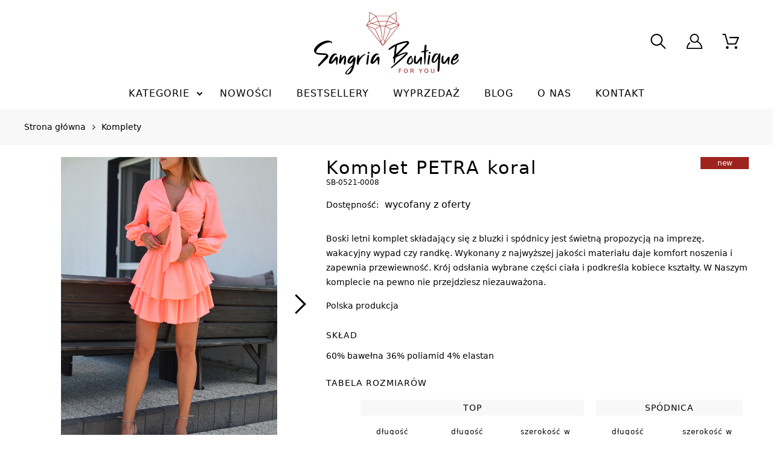

--- FILE ---
content_type: text/html; charset=UTF-8
request_url: https://www.sangria-boutique.pl/sklep/komplet-petra-koral.html
body_size: 8086
content:
<!doctype html>
<html lang="pl">
<head>
<meta charset="UTF-8">
<meta name="viewport" content="width=device-width, initial-scale=1, maximum-scale=1">
<meta name="mobile-web-app-capable" content="yes">
<meta name="theme-color" content="#9d231f">
<meta name="format-detection" content="telephone=no">
<meta name="generator" content="bluresCMS 1.00">
<meta name="author" content="BLURES">
<meta name="robots" content="index,follow">
<meta name="description" content="Boski letni komplet składający się z bluzki i spódnicy jest świetną propozycją na imprezę, wakacyjny wypad czy randkę. Wykonany z najwyższej jakości materiału daje komfort noszenia i zapewnia przewiewność. Krój odsłania wybrane części ciała i podkreśla kobiece kształty. W Naszym komplecie na pewno nie przejdziesz niezauważona. Polska produkcja SKŁAD 60% bawełna 36% poliamid 4% elastan TABELA ROZMIARÓW TOP SPÓDNICA długość całkowita długość rękawa szerokość w biuście długość całkowita szerokość w pasie UNI 42 48 48 42 31-57 Ubrania mierzone na płasko WYMIARY MODELKI wzrost: 165 cm biust: 92 cm pas: 75 cm biodra: 92 cm">
<meta name="keywords" content="">
<title>Komplet PETRA koral | Sangria Boutique</title>
<link rel="canonical" href="https://www.sangria-boutique.pl/sklep/komplet-petra-koral.html">
<link rel="preload" href="/style.min.css" as="style">
<link rel="preload" href="/js/jquery.min.js" as="script">
<link rel="preload" href="/js/shop.min.js" as="script">
<link rel="stylesheet" type="text/css" href="/style.min.css">
<link rel="icon" type="image/png" href="/images/favicon.png">

<!-- Open Graph -->
<meta property="og:title" content="Komplet PETRA koral | Sangria Boutique" />
<meta property="og:type" content="product" />
<meta property="og:url" content="https://www.sangria-boutique.pl/sklep/komplet-petra-koral.html" />
<meta property="og:image" content="https://www.sangria-boutique.pl/products/20210610-084319-4380517188.jpg" />
<meta property="og:description" content="Boski letni komplet składający się z bluzki i spódnicy jest świetną propozycją na imprezę, wakacyjny wypad czy randkę. Wykonany z najwyższej jakości materiału daje komfort noszenia i zapewnia przewiewność. Krój odsłania wybrane części ciała i podkreśla kobiece kształty. W Naszym komplecie na pewno nie przejdziesz niezauważona. Polska produkcja SKŁAD 60% bawełna 36% poliamid 4% elastan TABELA ROZMIARÓW TOP SPÓDNICA długość całkowita długość rękawa szerokość w biuście długość całkowita szerokość w pasie UNI 42 48 48 42 31-57 Ubrania mierzone na płasko WYMIARY MODELKI wzrost: 165 cm biust: 92 cm pas: 75 cm biodra: 92 cm" />
<meta property="og:site_name" content="Sangria Boutique" />
<meta property="product:retailer_part_no" content="SB-0521-0008" />
<meta property="product:category" content="Komplety" />
<meta property="product:price:amount" content="149.90" />
<meta property="product:price:currency" content="PLN" />
<meta property="product:sale_price:amount" content="" />
<meta property="product:original_price:amount" content="" />
<meta property="product:condition" content="new" />

<!-- Twitter Card -->
<meta name="twitter:card" content="summary" />
<meta name="twitter:title" content="Komplet PETRA koral | Sangria Boutique" />
<meta name="twitter:description" content="Boski letni komplet składający się z bluzki i spódnicy jest świetną propozycją na imprezę, wakacyjny wypad czy randkę. Wykonany z najwyższej jakości materiału daje komfort noszenia i zapewnia przewiewność. Krój odsłania wybrane części ciała i podkreśla kobiece kształty. W Naszym komplecie na pewno nie przejdziesz niezauważona. Polska produkcja SKŁAD 60% bawełna 36% poliamid 4% elastan TABELA ROZMIARÓW TOP SPÓDNICA długość całkowita długość rękawa szerokość w biuście długość całkowita szerokość w pasie UNI 42 48 48 42 31-57 Ubrania mierzone na płasko WYMIARY MODELKI wzrost: 165 cm biust: 92 cm pas: 75 cm biodra: 92 cm" />
<meta name="twitter:image" content="https://www.sangria-boutique.pl/products/20210610-084319-4380517188.jpg" />

<!-- DublinCore -->
<link rel="schema.dcterms" href="http://purl.org/dc/terms/">
<meta name="DC.title" lang="pl" content="Komplet PETRA koral | Sangria Boutique" />
<meta name="DC.description" lang="pl" content="Boski letni komplet składający się z bluzki i spódnicy jest świetną propozycją na imprezę, wakacyjny wypad czy randkę. Wykonany z najwyższej jakości materiału daje komfort noszenia i zapewnia przewiewność. Krój odsłania wybrane części ciała i podkreśla kobiece kształty. W Naszym komplecie na pewno nie przejdziesz niezauważona. Polska produkcja SKŁAD 60% bawełna 36% poliamid 4% elastan TABELA ROZMIARÓW TOP SPÓDNICA długość całkowita długość rękawa szerokość w biuście długość całkowita szerokość w pasie UNI 42 48 48 42 31-57 Ubrania mierzone na płasko WYMIARY MODELKI wzrost: 165 cm biust: 92 cm pas: 75 cm biodra: 92 cm" />
<meta name="DC.publisher" content="Sangria Boutique" />
<meta name="DC.identifier" content="https://www.sangria-boutique.pl/sklep/komplet-petra-koral.html" />
<meta name="DC.format" content="text/html" />
<meta name="DC.type" content="Text" />
</head>

<body>
<header>
<container>
<a href="/" class="logo"><img src="/images/logo.svg" alt="Sangria Boutique" /></a>

<menu>

	<button name="searcher" aria-label="searcher">
		<svg xmlns="http://www.w3.org/2000/svg" viewBox="0 0 512.005 512.005"><path d="M505.749 475.587l-145.6-145.6c28.203-34.837 45.184-79.104 45.184-127.317C405.333 90.926 314.41.003 202.666.003S0 90.925 0 202.669s90.923 202.667 202.667 202.667c48.213 0 92.48-16.981 127.317-45.184l145.6 145.6c4.16 4.16 9.621 6.251 15.083 6.251s10.923-2.091 15.083-6.251c8.341-8.341 8.341-21.824-.001-30.165zM202.667 362.669c-88.235 0-160-71.765-160-160s71.765-160 160-160 160 71.765 160 160-71.766 160-160 160z"/></svg>
	</button>
	<button name="scm" aria-label="scm">
		<svg xmlns="http://www.w3.org/2000/svg" viewBox="0 0 110.181 100"><path d="M4.076 8.152H15.76l16.644 60.19c.476 1.767 2.106 2.989 3.941 2.989h51.154c1.631 0 3.057-.951 3.737-2.445l18.614-42.799a4.126 4.126 0 00-.34-3.872 4.047 4.047 0 00-3.397-1.835H49.592a4.089 4.089 0 00-4.076 4.077 4.088 4.088 0 004.076 4.076h50.272L84.782 63.179h-45.38L22.758 2.989C22.282 1.223 20.652 0 18.818 0H4.076A4.088 4.088 0 000 4.076a4.088 4.088 0 004.076 4.076zM32.472 100c5.095 0 9.239-4.144 9.239-9.239 0-5.095-4.144-9.239-9.239-9.239-5.095 0-9.239 4.144-9.239 9.239 0 5.095 4.144 9.239 9.239 9.239zm57.745 0h.679c2.446-.204 4.688-1.291 6.318-3.193 1.631-1.834 2.378-4.212 2.242-6.726-.34-5.027-4.755-8.899-9.85-8.559-5.095.339-8.9 4.823-8.56 9.85.339 4.824 4.348 8.628 9.171 8.628z"/></svg>
	<span></span><price></price></button>
	<button name="user" aria-label="user">
		<svg xmlns="http://www.w3.org/2000/svg" viewBox="0 0 103.704 100"><path d="M29.63 29.63c0-6.808 3.834-14.408 9.581-18.197 12.515-8.249 27.764-2.708 32.848 9.101 5.072 11.783-.412 24.696-11.111 29.302C45.25 56.594 29.63 44.779 29.63 29.63zm-7.408-1.389c0 6.085.391 8.722 2.781 14.117 1.215 2.745 3.802 6.24 5.841 8.28 4.759 4.759 12.373 8.621 19.619 8.621 4.207 0 6.539-.037 10.622-1.415a24.72 24.72 0 0 0 3.268-1.362c4.1-2.07 2.242-2.168 7.31.096 2.673 1.195 6.433 3.938 8.796 5.787 3.232 2.53 7.556 7.739 9.58 11.254 2.17 3.767 3.752 7.577 4.822 11.844.461 1.837 1.204 5.027 1.204 7.13H7.639c0-4.202 2.004-10.498 3.697-14.359 2.098-4.785 5.101-9.078 8.626-12.901 1.264-1.371 4.112-3.041 4.112-5.148 0-3.801-4.298-5.012-6.431-2.959-4.237 4.079-6.591 6.203-9.96 11.799-.501.832-.908 1.44-1.359 2.346-.425.854-.842 1.555-1.189 2.283-.424.891-.836 1.713-1.17 2.533C1.147 83.098 0 88.775 0 96.759 0 98.205 1.795 100 3.241 100h97.222c1.446 0 3.241-1.795 3.241-3.241 0-10.5-2.416-18.98-7.508-27.446-1.703-2.831-6.015-8.449-8.176-10.342-2.518-2.204-5.009-4.244-7.788-6.1-1.302-.869-4.678-2.989-6.158-3.334.191-.714 1.933-2.572 2.682-3.8 5.606-9.186 6.325-18.947 1.945-28.836C74.577 7.59 63.641 0 53.241 0c-6.085 0-8.722.391-14.118 2.781-9.311 4.123-16.901 15.06-16.901 25.46z"/></svg>
	</button>
	<button name="nav" aria-label="nav"><span></span></button>

	<nav>
	<ul><li><a>Kategorie</a><ul><li><a href="/sklep/sukienki">Sukienki</a></li><li><a href="/sklep/bluzki">Bluzki</a></li><li><a href="/sklep/t-shirty-i-topy">T-shirty i topy</a></li><li><a href="/sklep/body">Body</a></li><li><a href="/sklep/spodnie">Spodnie</a></li><li><a href="/sklep/spodenki">Spodenki</a></li><li><a href="/sklep/spodnice">Spódnice</a></li><li><a href="/sklep/swetry">Swetry</a></li><li><a href="/sklep/koszule">Koszule</a></li><li><a href="/sklep/komplety">Komplety</a></li><li><a href="/sklep/kombinezony">Kombinezony</a></li><li><a href="/sklep/bluzy">Bluzy</a></li><li><a href="/sklep/dresy">Dresy</a></li><li><a href="/sklep/marynarki">Marynarki</a></li><li><a href="/sklep/kurtki-i-plaszcze">Kurtki i płaszcze</a></li><li><a href="/sklep/dodatki">Dodatki</a></li><li><a href="/sklep/karty-podarunkowe">Karty podarunkowe</a></li></ul></li><li><a href="/sklep/nowosci">Nowości</a></li><li><a href="/sklep/bestsellery">Bestsellery</a></li><li><a href="/sklep/wyprzedaz">Wyprzedaż</a></li><li><a href="/blog/">Blog</a></li><li><a href="/o-nas">O nas</a></li><li mobile><a>Informacje</a>
		<ul>
			<li><a href="/regulamin">Regulamin</a></li>
			<li><a href="/polityka-prywatnosci">Polityka prywatności</a></li>
			<li><a href="/dostawa-i-platnosc">Dostawa i płatność</a></li>
			<li><a href="/zwroty-i-reklamacje">Zwroty i reklamacje</a></li>
		</ul><li><a href="/kontakt">Kontakt</a></li></ul>	</nav>


	<search itemscope itemtype="https://schema.org/WebSite">
	<link itemprop="url" href="https://www.sangria-boutique.pl/">
	<form itemprop="potentialAction" itemscope itemtype="https://schema.org/SearchAction" action="/sklep/szukaj" method="get"><meta itemprop="target" content="https://www.sangria-boutique.pl/sklep/szukaj?q={q}"><label for="search"><input itemprop="query-input" type="search" name="q" pattern=".{2,}" autocomplete="off" title="Minimum 2 znaki" value="" required><button type="submit" aria-label="szukaj">
		<svg xmlns="http://www.w3.org/2000/svg" viewBox="0 0 512.005 512.005"><path d="M505.749 475.587l-145.6-145.6c28.203-34.837 45.184-79.104 45.184-127.317C405.333 90.926 314.41.003 202.666.003S0 90.925 0 202.669s90.923 202.667 202.667 202.667c48.213 0 92.48-16.981 127.317-45.184l145.6 145.6c4.16 4.16 9.621 6.251 15.083 6.251s10.923-2.091 15.083-6.251c8.341-8.341 8.341-21.824-.001-30.165zM202.667 362.669c-88.235 0-160-71.765-160-160s71.765-160 160-160 160 71.765 160 160-71.766 160-160 160z"/></svg>
	</button><span>Czego szukasz?</span></label><results></results></form>
	</search>
	<scm><empty>Twój koszyk jest pusty</empty></scm>

	<user><a href="/logowanie" rel="nofollow">Zaloguj</a><a href="/rejestracja" rel="nofollow">Zarejestruj</a></user>
	
</menu>
</container>
</header>


<main>
<breadcrumbs><ul itemscope itemtype="https://schema.org/BreadcrumbList"><li itemprop="itemListElement" itemscope itemtype="https://schema.org/ListItem"><a itemprop="item" href="/"><span itemprop="name">Strona główna</span></a><meta itemprop="position" content="1" /></li><li itemprop="itemListElement" itemscope itemtype="https://schema.org/ListItem"><a itemprop="item" href="/sklep/komplety"><span itemprop="name">Komplety</span></a><meta itemprop="position" content="2" /></li></ul></breadcrumbs><container><product itemscope itemtype="https://schema.org/Product"><h1 itemprop="name">Komplet PETRA koral</h1><code itemprop="mpn">SB-0521-0008</code><rating itemprop="aggregateRating" itemscope itemtype="https://schema.org/AggregateRating"><meta itemprop="ratingValue" content="5.0"><meta itemprop="reviewCount" content="1"></rating><new></new><info><brand>Producent: <strong itemprop="brand">LALU</strong></brand><availability>Dostępność: <strong>wycofany z oferty</strong></availability><link itemprop="availability" href="https://schema.org/OutOfStock" /><link itemprop="itemCondition" href="https://schema.org/NewCondition" /></info><groups></groups><gallery slider="true"><photo slider="touch"><ul class="photos" slider="items"><li><a href="/products/20210610-084319-4380517188.jpg" rel="bluresbox"  slider="item"><img data-src="/products/20210610-084319-4380517188.jpg" loading="lazy" alt="Komplet PETRA koral"></a><meta itemprop="image" content="/products/20210610-084319-4380517188.jpg"></li><li><a href="/products/20210610-084001-9892258654.jpg" rel="bluresbox"  slider="item"><img data-src="/products/20210610-084001-9892258654.jpg" loading="lazy" alt="Komplet PETRA koral"></a><meta itemprop="image" content="/products/20210610-084001-9892258654.jpg"></li><li><a href="/products/20210610-084123-4897103594.jpg" rel="bluresbox"  slider="item"><img data-src="/products/20210610-084123-4897103594.jpg" loading="lazy" alt="Komplet PETRA koral"></a><meta itemprop="image" content="/products/20210610-084123-4897103594.jpg"></li><li><a href="/products/20210610-084154-9656299639.jpg" rel="bluresbox"  slider="item"><img data-src="/products/20210610-084154-9656299639.jpg" loading="lazy" alt="Komplet PETRA koral"></a><meta itemprop="image" content="/products/20210610-084154-9656299639.jpg"></li><li><a href="/products/20210610-084427-5791935562.jpg" rel="bluresbox"  slider="item"><img data-src="/products/20210610-084427-5791935562.jpg" loading="lazy" alt="Komplet PETRA koral"></a><meta itemprop="image" content="/products/20210610-084427-5791935562.jpg"></li></ul><a class="control_prev"></a><a class="control_next"></a></photo><thumb><ul class="thumbs"><li><img data-src="/products/thumbs/20210610-084319-4380517188.jpg" loading="lazy" alt="Komplet PETRA koral"></li><li><img data-src="/products/thumbs/20210610-084001-9892258654.jpg" loading="lazy" alt="Komplet PETRA koral"></li><li><img data-src="/products/thumbs/20210610-084123-4897103594.jpg" loading="lazy" alt="Komplet PETRA koral"></li><li><img data-src="/products/thumbs/20210610-084154-9656299639.jpg" loading="lazy" alt="Komplet PETRA koral"></li><li><img data-src="/products/thumbs/20210610-084427-5791935562.jpg" loading="lazy" alt="Komplet PETRA koral"></li></ul></thumb></gallery><description itemprop="description"><p>Boski letni komplet składający się z bluzki i spódnicy&nbsp;jest świetną propozycją na imprezę, wakacyjny wypad czy randkę. Wykonany z najwyższej jakości materiału daje komfort noszenia i zapewnia przewiewność. Krój odsłania wybrane części ciała i podkreśla kobiece kształty.&nbsp;W Naszym komplecie na pewno nie przejdziesz niezauważona.</p>

<p>Polska produkcja</p>

<p><u>SKŁAD</u><br />
60% bawełna 36% poliamid 4% elastan</p>

<table border="0" cellpadding="0" cellspacing="0" style="width: 100%;">
	<caption>TABELA ROZMIARÓW</caption>
	<thead>
		<tr>
			<th scope="row">&nbsp;</th>
			<th colspan="3" rowspan="1" scope="col"><u>TOP</u></th>
			<th colspan="2" rowspan="1" scope="col"><u>SPÓDNICA</u></th>
		</tr>
		<tr>
			<th scope="row">&nbsp;</th>
			<th scope="col">długość całkowita</th>
			<th scope="col">długość rękawa</th>
			<th scope="col">szerokość w biuście</th>
			<th scope="col">długość całkowita</th>
			<th scope="col">szerokość w pasie</th>
		</tr>
	</thead>
	<tbody>
		<tr>
			<th scope="row">UNI</th>
			<td>42</td>
			<td>48</td>
			<td>48</td>
			<td>42</td>
			<td>31-57</td>
		</tr>
	</tbody>
</table>

<p>Ubrania mierzone na płasko</p>

<p><u>WYMIARY MODELKI</u><br />
wzrost: 165 cm<br />
biust: 92 cm<br />
pas: 75 cm<br />
biodra: 92 cm</p></description><share><a href="https://www.facebook.com/sharer/sharer.php?u=" aria-label="facebook">
			<svg xmlns="http://www.w3.org/2000/svg" width="0" height="0" viewBox="0 0 250 500"><path d="M166.667 166.667v-50c0-21.667 5-33.334 40-33.334H250V0h-66.667C100 0 66.667 55 66.667 116.667v50H0V250h66.667v250h100V250H240l10-83.333h-83.333z"/></svg>
		</a><a href="http://twitter.com/share?url=" aria-label="twitter">
			<svg xmlns="http://www.w3.org/2000/svg" width="0" height="0" viewBox="0 0 615.218 500"><path d="M193.48 500c232.177 0 359.136-192.347 359.136-359.137 0-5.463-.111-10.902-.356-16.316a256.675 256.675 0 0 0 62.963-65.362c-22.616 10.053-46.955 16.821-72.487 19.871 26.061-15.626 46.069-40.347 55.506-69.816a253.143 253.143 0 0 1-80.152 30.639C495.056 15.343 462.264 0 425.952 0c-69.705 0-126.234 56.527-126.234 126.209 0 9.905 1.108 19.54 3.274 28.78C198.082 149.71 105.059 99.483 42.81 23.107 31.969 41.761 25.718 63.43 25.718 86.55c0 43.793 22.284 82.454 56.171 105.07a125.286 125.286 0 0 1-57.167-15.787c-.019.53-.019 1.046-.019 1.612 0 61.13 43.509 112.169 101.268 123.736a126.416 126.416 0 0 1-33.284 4.442c-8.122 0-16.033-.799-23.724-2.276 16.071 50.154 62.668 86.65 117.916 87.67-43.202 33.863-97.626 54.03-156.774 54.03-10.176 0-20.229-.579-30.11-1.747C55.858 479.107 122.193 500 193.486 500h-.006zm0 0z"/></svg>
		</a><a href="http://pinterest.com/pin/create/button/?url=" aria-label="pinterest">
			<svg xmlns="http://www.w3.org/2000/svg" width="0" height="0" viewBox="0 0 500.376 500"><path d="M250.188 0C111.946 0 0 111.946 0 250.188c0 105.935 65.74 196.468 158.903 232.907-2.254-19.91-4.132-49.962.751-71.75 4.508-19.534 29.302-124.343 29.302-124.343s-7.514-15.026-7.514-37.19c0-34.936 20.286-60.856 45.079-60.856 21.413 0 31.556 16.153 31.556 35.311 0 21.413-13.524 53.72-20.662 83.396-6.01 24.794 12.397 45.079 37.191 45.079 44.327 0 78.512-46.957 78.512-114.575 0-59.73-43.2-101.803-104.433-101.803-70.999 0-113.073 53.343-113.073 108.564 0 21.413 8.265 44.704 18.783 57.1 1.879 2.63 2.254 4.508 1.879 7.138-1.879 7.889-6.011 24.793-6.762 28.174-1.127 4.508-3.757 5.635-8.264 3.381-31.18-14.651-50.714-60.105-50.714-96.919 0-78.889 57.475-151.39 165.289-151.39 86.777 0 154.02 61.983 154.02 144.252 0 86.026-54.471 155.522-129.602 155.522-25.169 0-49.211-13.148-57.476-28.55 0 0-12.396 47.709-15.402 59.354-5.635 21.788-21.037 48.836-31.179 65.74 23.291 7.138 48.084 11.27 74.004 11.27 138.242 0 250.188-111.946 250.188-250.188C500.375 111.946 388.429 0 250.188 0z"/></svg>
		</a></share></product><h4>To także Ci się spodoba</h4><products-slider slider="true">
			<wrapper slider="touch"><products slider="items"><a href="/sklep/bluzka-marbea-bordo.html" slider="item"><inner><photo><img data-src="/products/thumbs/20201003-152511-9851253609.jpg" loading="lazy" alt="Bluzka MARBEA bordo"></photo><h2>Bluzka MARBEA bordo</h2><new></new><sizes><size>Uni</size></sizes><wrapper><price>89,90 zł</price><button type="button" name="add" data-id="427" data-count="1" aria-label="dodaj do koszyka"></button></wrapper></inner></a><a href="/sklep/hiszpanka-carmen-fiolet.html" slider="item"><inner><photo><img data-src="/products/thumbs/20200806-125305-5011166094.jpg" loading="lazy" alt="Hiszpanka CARMEN fiolet"></photo><h2>Hiszpanka CARMEN fiolet</h2><new></new><sizes><size>Uni</size></sizes><wrapper><price>99,90 zł</price><button type="button" name="add" data-id="329" data-count="1" aria-label="dodaj do koszyka"></button></wrapper></inner></a><a href="/sklep/hiszpanka-lagos-roz.html" slider="item"><inner><photo><img data-src="/products/thumbs/20220424-090559-4850533694.jpg" loading="lazy" alt="Hiszpanka LAGOS róż"></photo><h2>Hiszpanka LAGOS róż</h2><new></new><sizes><size>Uni</size></sizes><wrapper><price>99,90 zł</price><button type="button" name="add" data-id="783" data-count="1" aria-label="dodaj do koszyka"></button></wrapper></inner></a><a href="/sklep/komplet-indiana-bez.html" slider="item"><inner><photo><img data-src="/products/thumbs/20210617-094258-2735753257.jpg" loading="lazy" alt="Komplet INDIANA beż"></photo><h2>Komplet INDIANA beż</h2><new></new><sizes><size>Uni</size></sizes><wrapper><price>159,90 zł</price><button type="button" name="add" data-id="688" data-count="1" aria-label="dodaj do koszyka"></button></wrapper></inner></a><a href="/sklep/hiszpanka-sarah-kwiaty.html" slider="item"><inner><photo><img data-src="/products/thumbs/20220508-202345-4747129452.jpg" loading="lazy" alt="Hiszpanka SARAH kwiaty"></photo><h2>Hiszpanka SARAH kwiaty</h2><new></new><sizes><size>Uni</size></sizes><wrapper><price>89,90 zł</price><button type="button" name="add" data-id="803" data-count="1" aria-label="dodaj do koszyka"></button></wrapper></inner></a><a href="/sklep/bluzka-marbea-bez.html" slider="item"><inner><photo><img data-src="/products/thumbs/20201003-152358-8001152320.jpg" loading="lazy" alt="Bluzka MARBEA beż"></photo><h2>Bluzka MARBEA beż</h2><new></new><sizes><size>Uni</size></sizes><wrapper><price>89,90 zł</price><button type="button" name="add" data-id="428" data-count="1" aria-label="dodaj do koszyka"></button></wrapper></inner></a><a href="/sklep/komplet-bianco-szarosc.html" slider="item"><inner><photo><img data-src="/products/thumbs/20210424-144830-4472634712.jpg" loading="lazy" alt="Komplet BIANCO szarość"></photo><h2>Komplet BIANCO szarość</h2><new></new><sizes><size>XS/S</size><size>M/L</size></sizes><wrapper><price>74,90 zł</price><button type="button" name="choice" aria-label="wybierz"></button></wrapper></inner></a><a href="/sklep/bluzka-praline-roz.html" slider="item"><inner><photo><img data-src="/products/thumbs/20200630-122755-8887833571.jpg" loading="lazy" alt="Bluzka PRALINE róż"></photo><h2>Bluzka PRALINE róż</h2><sale data-percent="-27%" data-title="wyprzedaż"></sale><sizes><size>Uni</size></sizes><wrapper><price><old>109,90 zł</old>79,90 zł</price><button type="button" name="add" data-id="90" data-count="1" aria-label="dodaj do koszyka"></button></wrapper></inner></a><a href="/sklep/hiszpanka-carmelita-lilia.html" slider="item"><inner><photo><img data-src="/products/thumbs/20210630-201939-3209934507.jpg" loading="lazy" alt="Hiszpanka CARMELITA lilia"></photo><h2>Hiszpanka CARMELITA lilia</h2><new></new><sale data-percent="-18%" data-title="wyprzedaż"></sale><sizes><size>Uni</size></sizes><wrapper><price><old>109,90 zł</old>89,90 zł</price><button type="button" name="add" data-id="690" data-count="1" aria-label="dodaj do koszyka"></button></wrapper></inner></a><a href="/sklep/komplet-bianco-khaki.html" slider="item"><inner><photo><img data-src="/products/thumbs/20210424-144558-8664388201.jpg" loading="lazy" alt="Komplet BIANCO khaki"></photo><h2>Komplet BIANCO khaki</h2><new></new><sizes><size>XS/S</size><size>M/L</size></sizes><wrapper><price>74,90 zł</price><button type="button" name="choice" aria-label="wybierz"></button></wrapper></inner></a></products></wrapper><a class="control_prev"></a><a class="control_next"></a></photo></products-slider></container>
</main>

<prefooter>
<container>
	<item class="lazy-load-box trigger effect-slidefromright" data-delay="0" data-speed="250"><img data-src="/images/icon_delivery.svg" loading="lazy" alt="darmowa dostawa" /><span><strong>darmowa dostawa</strong>już od 299 zł</span></item>
	<item class="lazy-load-box trigger effect-slidefromright" data-delay="250" data-speed="250"><img data-src="/images/icon_return.svg" loading="lazy" alt="zwrot towaru" /><span><strong>zwrot towaru</strong>do 14 dni na zwrot</span></item>
	<item class="lazy-load-box trigger effect-slidefromright" data-delay="500" data-speed="250"><img data-src="/images/icon_time.svg" loading="lazy" alt="czas realizacji" /><span><strong>czas realizacji</strong>1-4 dni roboczych</span></item>
	<item class="lazy-load-box trigger effect-slidefromright" data-delay="750" data-speed="250"><img data-src="/images/icon_ssl.svg" loading="lazy" alt="bezpieczne zakupy" /><span><strong>bezpieczne zakupy</strong>szyfrowanie SSL</span></item>
</container>
</prefooter>

<footer>
<container>
	<box>
		<info><p><strong>Sangria Boutique</strong> to butik internetowy stworzony z pasji do mody i ludzi. Oferta skierowana jest do kobiet ceniących dobrą jakość modnych produktów, oraz które cenią czas i wygodę robiąc zakupy.</p></info>
		
		<social>
		<a href="https://www.facebook.com/SangriaBoutique" aria-label="facebook">
			<svg xmlns="http://www.w3.org/2000/svg" viewBox="0 0 250 500"><path d="M166.667 166.667v-50c0-21.667 5-33.334 40-33.334H250V0h-66.667C100 0 66.667 55 66.667 116.667v50H0V250h66.667v250h100V250H240l10-83.333h-83.333z"/></svg>
		</a>
		<a href="https://twitter.com/BoutiqueSangria" aria-label="twitter">
			<svg xmlns="http://www.w3.org/2000/svg" viewBox="0 0 615.218 500"><path d="M193.48 500c232.177 0 359.136-192.347 359.136-359.137 0-5.463-.111-10.902-.356-16.316a256.675 256.675 0 0062.963-65.362c-22.616 10.053-46.955 16.821-72.487 19.871 26.061-15.626 46.069-40.347 55.506-69.816a253.143 253.143 0 01-80.152 30.639C495.056 15.343 462.264 0 425.952 0c-69.705 0-126.234 56.527-126.234 126.209 0 9.905 1.108 19.54 3.274 28.78C198.082 149.71 105.059 99.483 42.81 23.107 31.969 41.761 25.718 63.43 25.718 86.55c0 43.793 22.284 82.454 56.171 105.07a125.286 125.286 0 01-57.167-15.787c-.019.53-.019 1.046-.019 1.612 0 61.13 43.509 112.169 101.268 123.736a126.416 126.416 0 01-33.284 4.442c-8.122 0-16.033-.799-23.724-2.276 16.071 50.154 62.668 86.65 117.916 87.67-43.202 33.863-97.626 54.03-156.774 54.03-10.176 0-20.229-.579-30.11-1.747C55.858 479.107 122.193 500 193.486 500h-.006zm0 0z"/></svg>
		</a>
		<a href="https://www.instagram.com/sangria_boutique/" aria-label="instagram">
			<svg xmlns="http://www.w3.org/2000/svg" viewBox="0 0 100 100"><path d="M9.091 68.75v-37.5c0-13.608 8.551-22.159 22.159-22.159h37.5c13.608 0 22.159 8.551 22.159 22.159v37.5c0 13.608-8.551 22.159-22.159 22.159h-37.5c-13.608 0-22.159-8.551-22.159-22.159zM0 27.841v44.318C0 82.553 7.36 92.433 16.76 97.16c2.6 1.308 7.214 2.84 11.081 2.84h44.318c3.867 0 8.481-1.532 11.081-2.84C92.64 92.433 100 82.553 100 72.159V27.841c0-6.947-4.036-14.692-8.593-19.248C86.851 4.036 79.106 0 72.159 0H27.841C17.447 0 7.567 7.36 2.84 16.76 1.532 19.36 0 23.974 0 27.841z"/><path d="M31.818 50.852c-.492-2.544 1.309-7.987 2.957-10.679 1.696-2.77 4.271-5.04 7.233-6.404 4.496-2.069 10.063-2.615 14.809-.529 4.214 1.852 7.448 4.498 9.414 8.768 4.32 9.389.521 20.191-8.239 24.223-12.007 5.525-24.524-2.352-25.843-13.437l-.331-1.942zm-9.091-2.272c0 5.058.347 8.607 2.552 13.073 2.77 5.608 7.254 10.165 12.88 12.972 7.058 3.522 16.437 3.581 23.494.096 8.582-4.239 15.62-13.546 15.62-23.301 0-8.648-2.045-14.686-8.026-20.667-13.432-13.432-35.423-9.525-43.872 7.406-1.227 2.457-2.648 6.882-2.648 10.421zm50-25.853c0 6.103 8.239 6.103 8.239 0 0-4.868-8.239-4.868-8.239 0z"/></svg>
		</a>
		</social>
	</box>
	
	<box>
		<h5>Informacje</h5>
		<ul>
			<li><a href="/regulamin">Regulamin</a></li>
			<li><a href="/polityka-prywatnosci">Polityka prywatności</a></li>
			<li><a href="/dostawa-i-platnosc">Dostawa i płatność</a></li>
			<li><a href="/zwroty-i-reklamacje">Zwroty i reklamacje</a></li>
		</ul>
	</box>
	
	<newsletter>
		<h5>Newsletter</h5>
		<p>Zapisz się i zyskaj <strong>10% rabatu</strong> na pierwsze zakupy!</p>
		<form action="/sklep/komplet-petra-koral.html" method="post" name="newsletter"><wrapper><svg xmlns="http://www.w3.org/2000/svg" width="0" height="0" viewBox="0 0 18 18" style="display: none"><path id="path" d="M1,9 L1,3.5 C1,2.11928813 2.11928813,1 3.5,1 L14.5,1 C15.8807119,1 17,2.11928813 17,3.5 L17,14.5 C17,15.8807119 15.8807119,17 14.5,17 L3.5,17 C2.11928813,17 1,15.8807119 1,14.5 L1,9 Z"></path><polyline id="polyline" points="1 9 7 14 15 4"></polyline></svg><label for="email">
		<input type="email" name="email" value="" required><span>Adres e-mail</span></label><button type="submit" name="submit" aria-label="Zapisz">Zapisz</button><label for="agreement" class="collapse hidden">
		<input type="checkbox" name="agreement" value="1" id="agreement" required>
		<svg width="18px" height="18px"><use href="#path" class="path"/><use href="#polyline" class="polyline"/></svg>
		<div>Wyrażam zgodę na przekazywanie za pomocą środków komunikacji elektronicznej informacji handlowych i marketingowych o produktach lub usługach przez Sangria Boutique z siedzibą w Kędzierzyn 37B, 62-220 Niechanowo. Przysługuje mi prawo dostępu do moich danych osobowych oraz ich edytowania.</div></label></wrapper></form>	</newsletter>
	
	<copyright>&copy; 2026 Sangria Boutique<a href="https://www.blures.pl">Sklepy internetowe blures.pl</a></copyright>
</container>
</footer>
<script type="text/javascript" src="/js/jquery.min.js"></script>
<script type="text/javascript" src="/js/shop.min.js"></script>


<!-- Global site tag (gtag.js) - Google Analytics -->
<script async src="https://www.googletagmanager.com/gtag/js?id=UA-171635376-1"></script>
<script>
setTimeout(function() {
  window.dataLayer = window.dataLayer || [];
  function gtag(){dataLayer.push(arguments);}
  gtag('js', new Date());
  gtag('config', 'UA-171635376-1');
  gtag('config', 'AW-616679411');
  gtag('event', 'page_view', {
					'send_to': 'AW-616679411',
					'value': '149.90',
					'items': [{
					  'id': 'SB-0521-0008',
					  'google_business_vertical': 'retail'
					}]
				  });}, 500);
</script><!-- Facebook Pixel Code -->
<script>
setTimeout(function() {
  !function(f,b,e,v,n,t,s)
  {if(f.fbq)return;n=f.fbq=function(){n.callMethod?
  n.callMethod.apply(n,arguments):n.queue.push(arguments)};
  if(!f._fbq)f._fbq=n;n.push=n;n.loaded=!0;n.version='2.0';
  n.queue=[];t=b.createElement(e);t.async=!0;
  t.src=v;s=b.getElementsByTagName(e)[0];
  s.parentNode.insertBefore(t,s)}(window, document,'script',
  'https://connect.facebook.net/en_US/fbevents.js');
  fbq('init', '947106379034559');
  fbq('track', 'PageView');
}, 3000);
</script>
<noscript><img height="1" width="1" style="display:none" src="https://www.facebook.com/tr?id=947106379034559&ev=PageView&noscript=1"/></noscript>
<!-- End Facebook Pixel Code -->


</body>
</html>

--- FILE ---
content_type: text/css
request_url: https://www.sangria-boutique.pl/style.min.css
body_size: 8752
content:
@charset "utf-8";*{margin:0;padding:0;box-sizing:border-box;font-family:Nunito,"Segoe UI","DejaVu Sans","Trebuchet MS",Verdana,sans-serif;font-size:14px}::-webkit-scrollbar{width:5px;height:5px}::-webkit-scrollbar-track{background:#eee}::-webkit-scrollbar-thumb{background:#9d231f}a{text-decoration:none}a.active{color:#9d231f}body{background:#fff}body[data-message]{padding-top:40px}body[data-message]:before{content:attr(data-message);background:#000;width:100%;height:40px;display:flex;align-items:center;justify-content:center;position:fixed;top:0;left:0;font-size:14px;font-weight:700;color:#fff;z-index:1}container{width:100%;max-width:1200px;height:100%;display:block;position:relative;margin:auto}header{width:100%;max-width:calc(100% - 20px);margin:auto}header[data-message]{width:100%}header[data-message]:before{content:attr(data-message);background:#9d231f;width:auto;min-height:40px;display:flex;align-items:center;justify-content:center;position:sticky;top:0;margin-left:-10px;margin-right:-10px;font-size:16px;font-weight:500;color:#fff;z-index:1}header container{display:flex;align-items:center;justify-content:space-between;padding:20px 0}header a.logo{width:inherit;max-width:240px;max-height:100px;display:inline-flex;position:relative}header a.logo img{width:100%;height:100%}main{width:100%;min-height:50vh;max-width:calc(100% - 20px);margin:auto}main container{padding:0 0 40px}main p{margin:15px 0;line-height:24px}main p a{font-size:16px;font-weight:500;color:#000}main p a:hover{color:#9d231f}main p img{max-width:100%}main strong{font-size:16px;font-weight:500}main ol,main ul{padding-left:25px;line-height:24px}prefooter{width:100%;min-height:160px;display:block;position:relative;max-width:calc(100% - 20px);margin:auto}prefooter:before{content:"";background:#f8f8f8;width:100vw;height:100%;position:absolute;top:0;bottom:0;margin-left:-50vw;left:50%;z-index:-1}prefooter container{display:flex;flex-flow:row wrap;justify-content:space-around;padding:40px 0}prefooter item{flex:0 1 240px;display:flex;flex-flow:row nowrap;align-items:center;margin:15px 0;user-select:none}prefooter item img{max-height:50px;pointer-events:none}prefooter item span{margin-left:20px}prefooter item strong{display:block;font-weight:500;text-transform:uppercase;letter-spacing:1px;white-space:nowrap}footer{width:100%;min-height:340px;max-width:calc(100% - 20px);margin:auto}footer container{display:flex;flex-flow:row wrap;justify-content:space-between;padding:60px 0}footer h5{margin-bottom:5px;font-size:16px;font-weight:500;text-transform:uppercase;letter-spacing:1px}footer box{display:flex;flex-flow:column nowrap}footer box ul{list-style:none;margin:0;padding:0}footer box ul li{padding:5px 0}footer box ul li a{color:#000}footer box ul li a:hover{color:#9d231f}footer box info{line-height:24px}footer p{padding:5px 0}footer strong{font-size:16px;font-weight:500}footer copyright{margin-top:40px;color:#000}footer copyright a{margin-left:20px;color:#000}footer copyright a:hover{color:#9d231f}h1{font-size:30px;font-weight:400;letter-spacing:2px;text-align:center}h2{font-weight:400;letter-spacing:1px;text-align:center}h3{font-size:18px;font-weight:400;letter-spacing:1px;text-align:center}h4{margin:40px 0 5px;font-size:24px;font-weight:400;letter-spacing:1px;text-align:center}img[alt]{opacity:1;transition:all .25s!important}img[data-src]{opacity:0}menu{width:auto;height:50px;display:flex;justify-content:flex-start;flex-direction:row-reverse;user-select:none}menu button{outline:0;border:none;background:0 0;width:60px;height:50px;position:relative;cursor:pointer}menu button[name=nav]{position:relative;order:1}menu button[name=nav] span,menu button[name=nav] span:after,menu button[name=nav] span:before{content:"";border-radius:1px;background:#000;width:30px;height:3px;position:absolute;display:block;transition:all .25s}menu button[name=nav] span{position:absolute;top:0;bottom:0;left:0;right:0;margin:auto}menu button[name=nav] span:before{transform:translate3d(0,-10px,0)}menu button[name=nav] span:after{transform:translate3d(0,10px,0)}menu button[name=nav].checked span{background:0 0!important;transition:all .1s}menu button[name=nav].checked span:before{background:#9d231f;transform:translate3d(0,0,0) rotate(45deg)}menu button[name=nav].checked span:after{background:#9d231f;transform:translate3d(0,0,0) rotate(-45deg)}menu button[name=user]{order:3}menu button[name=scm]{order:2}menu button[name=scm] span{border-radius:50%;background:#9d231f;width:20px;height:20px;display:flex;align-items:center;justify-content:center;position:absolute;bottom:5px;right:5px;font-size:14px;font-weight:500;color:#fff}menu button[name=scm] span:empty{opacity:0}menu button[name=scm] span.notify{opacity:1;transition:opacity .25s;animation:notify .25s}menu button[name=scm] price{display:none}menu button[name=searcher]{order:4}menu button svg{width:100%;height:50%;fill:#000;transition:fill .1s}menu button:hover svg{fill:#000}menu button.checked svg{fill:#9d231f}menu button[name=nav].checked~nav{visibility:visible;transform:none;transition:transform .25s}menu button[name=user].checked~user{visibility:visible;transform:none;transition:transform .25s}menu button[name=scm].checked~scm{visibility:visible;transform:none;transition:transform .25s}menu button[name=searcher].checked~search{visibility:visible;transform:none;transition:transform .25s}user{border-top:2px solid #000;background:rgba(255,255,255,.9);width:50vw;max-width:500px;position:absolute;top:50px;right:0;padding:2px;visibility:hidden;z-index:1;box-shadow:0 0 40px rgba(0,0,0,.05);backdrop-filter:blur(10px)}user a{width:50%;display:inline-flex;align-items:center;justify-content:center;padding:10px 25px;letter-spacing:1px;color:#000}user a svg{fill:#fff;width:30px;height:auto;margin-right:20px}user a:hover{background:rgba(0,0,0,.05)}user span{width:100%;display:block;padding:0;font-size:18px;line-height:50px;text-align:center;color:#000}user span:before{content:"Witaj, ";font-size:12px}search{border-top:2px solid #000;background:rgba(255,255,255,.9);width:50vw;max-width:500px;position:absolute;top:50px;right:0;padding:5px;visibility:hidden;z-index:1;box-shadow:0 0 40px rgba(0,0,0,.05);backdrop-filter:blur(10px)}search label{margin:5px 0}search label.invalid:before{right:50px}search input[type=search]{border:none;color:#000}search input[type=search]~span{background:0 0;color:#000;transition:all .25s,visibility 0s}search input[type=search]:focus~span,search input[value]:not([value=""])~span{color:#000}search button[type=submit]{border:none;background:0 0;width:40px;height:100%;display:flex;cursor:pointer}search button[type=submit]:hover{border:none;background:0 0}search button[type=submit]:hover svg{fill:#9d231f}search button[type=submit] svg{fill:#000}search results{max-height:calc(75vh - 20px);display:flex;flex-flow:column nowrap;overflow-y:auto}search results a{align-items:center;gap:10px;padding:5px 10px;font-weight:400;color:#000}search results a:hover{background:rgba(0,0,0,.05)}search results a.active{background:rgba(0,0,0,.05)}search results a:not([href*=html]){font-weight:700}search results a:hover photo img{transform:scale(1.1);transition:transform .25s}search results a photo{flex:0 0 50px;height:40px;display:flex;align-items:center;justify-content:center;overflow:hidden}search results a photo img{object-fit:contain;max-width:80%;max-height:80%;backface-visibility:hidden;transition:transform .5s;pointer-events:none}search results a name{flex:1 1 100%}search results a price{flex:1 0 auto;font-size:14px;font-weight:500;text-align:right}scm{border-top:2px solid #000;background:rgba(255,255,255,.9);width:50vw;max-width:500px;display:flex;flex-flow:column nowrap;position:absolute;top:50px;right:0;visibility:hidden;z-index:1;box-shadow:0 0 40px rgba(0,0,0,.05);backdrop-filter:blur(10px)}scm items{max-height:75vh;display:flex;flex-flow:column nowrap;margin:2px 2px 0 2px;overflow-y:auto}scm items a{display:flex;flex:0 0 60px;gap:10px;margin-top:1px;padding:5px 10px;color:#000}scm items a:hover{background:rgba(0,0,0,.05)}scm items a:hover photo img{transform:scale(1.1);transition:transform .25s}scm items a photo{flex:0 0 80px;height:60px;position:relative;display:flex;align-items:center;justify-content:center;overflow:hidden}scm items a photo img{object-fit:contain;max-width:80%;max-height:80%;backface-visibility:hidden;transition:transform .5s;pointer-events:none}scm items a wrapper{flex:1 1 auto;display:flex;flex-flow:row nowrap;align-items:center;justify-content:space-between;gap:5px}scm items a wrapper name{flex:0 1 100%}scm items a wrapper name count{font-size:16px;font-weight:500;padding-right:5px}scm items a wrapper name span{display:flex;font-size:12px;color:#9d231f}scm items a wrapper cost{order:3;flex:1 0 auto;font-size:18px;font-weight:500;text-align:right}scm items a wrapper cost price{display:block;font-size:12px;font-weight:400}scm>a{align-self:flex-end;background:#9d231f;padding:10px 60px;color:#fff}scm empty{max-width:90%;height:auto;display:block;position:relative;margin:10px auto;padding:10px 25px;color:#000;animation:alert .75s}scm empty:before{content:"i";background:#1a7ec0;border-radius:2px;width:20px;height:20px;display:flex;align-items:center;justify-content:center;position:absolute;top:10px;left:-10px;font-size:14px;font-weight:700;color:#fff;animation:notify .25s}sca{background:rgba(0,0,0,0);width:100%;height:100%;position:fixed;visibility:hidden;transition:visibility 0s linear .5s,background .5s;z-index:100;user-select:none}sca alert{background:#fff;width:50%;height:auto;position:relative;margin:auto;display:flex;flex-wrap:wrap;opacity:0;transform:translate3d(0,-400px,0);transition:opacity .25s,transform .25s;box-shadow:rgba(0,0,0,.75) 0 5px 30px}sca.active{background:rgba(0,0,0,.7);visibility:visible;transition:background .5s}sca.active alert{opacity:1;transform:translate3d(0,100px,0);transition:opacity .25s,transform .5s}sca alert title{display:flex;font-size:16px;font-weight:500;color:#666}sca alert photo{width:30%;height:160px;position:relative;display:flex;align-items:center;justify-content:center;overflow:hidden}sca alert photo img{object-fit:contain;max-width:80%;max-height:80%;pointer-events:none}sca alert inner{width:70%;padding:10px;display:flex;flex-flow:column nowrap;justify-content:center}sca alert wrapper{width:100%;padding:20px 0;display:flex;flex-flow:row wrap;align-items:center;justify-content:space-between}sca alert wrapper name{display:block;flex-flow:column nowrap}sca alert wrapper name count{font-size:16px;font-weight:500;padding-right:5px}sca alert wrapper name span{display:block;font-size:12px;color:#9d231f}sca alert wrapper cost{order:3;flex:1 0 auto;display:block;font-size:24px;font-weight:500;text-align:right}sca alert wrapper cost price{display:block;font-size:14px;font-weight:400}navigation{width:100%;display:flex;align-content:flex-end;justify-content:space-between}navigation a{background:#9d231f;align-self:flex-end;padding:10px 50px;color:#fff}navigation a[href*=zamowienia],navigation continue,scc navigation a[href*=koszyk]{background:#fff;align-self:flex-end;padding:10px 50px;color:#000;cursor:pointer}navigation a[href*=zamowienia]:hover,navigation continue:hover,scc navigation a[href*=koszyk]:hover{background:#eee}scc{width:100%;height:auto;user-select:none}scc content{border-radius:2px;display:flex;flex-flow:column nowrap;overflow:hidden;margin-top:10px}scc content item{min-height:80px;margin-top:1px;padding:5px 0;display:flex;flex-flow:row nowrap}scc content item:hover #photo img{transform:scale(1.1);transition:transform .25s}scc content item #photo{flex:0 0 10%;height:120px;position:relative;margin-right:20px;display:flex;align-items:center;justify-content:center;order:1;overflow:hidden}scc content item #photo img{object-fit:contain;max-width:80%;max-height:80%;backface-visibility:hidden;transition:transform .5s;pointer-events:none}scc content item #name{flex:1 0 45%;display:flex;flex-flow:column nowrap;align-items:flex-start;justify-content:center;order:2;font-weight:500;color:#000}scc content item #name span{font-size:12px;font-weight:400;color:#9d231f}scc content item #name specification{display:block;padding:10px 0;font-size:10px;line-height:18px;color:#666}scc content item #name specification strong{font-size:12px;font-weight:500;color:#000}scc content item #name specification a{font-size:12px;font-weight:500;color:#9d231f}scc content item #name specification sup{font-size:8px}scc content item wrapper{flex:0 0 32.5%;display:flex;flex-flow:row nowrap;align-items:center;justify-content:space-between;order:3}scc content item wrapper unit{order:2;display:flex;align-items:center;justify-content:flex-start}scc content item wrapper strong{font-weight:500;color:#9d231f}scc content item wrapper cost{order:3;font-size:24px;font-weight:500;text-align:right}scc content item wrapper cost price{display:block;font-size:14px;font-weight:400}scc section{display:flex;flex-flow:row nowrap;align-content:flex-start;justify-content:space-between;padding:30px 0}scc remove{flex-basis:7.5%;display:flex;align-items:center;justify-content:center;order:4}.discount{width:100%;display:flex;flex-flow:row wrap;align-items:center}.discount wrapper{position:relative;margin-left:20px}.discount label{width:400px}.discount alerts{margin:10px auto;padding:10px 25px}.discount alerts strong{font-size:18px;font-weight:500}@keyframes dropDiv{0%{transform:translate3d(0,-100%,0)}100%{transform:translate3d(0,0,0)}}.client,.costs,.delivery,.delivery-paymant,.paymant{flex-basis:32%;border-radius:2px}.client wrapper,.comments wrapper,.costs wrapper,.delivery wrapper,.delivery-paymant wrapper,.paymant wrapper{display:flex;flex-flow:column nowrap;margin:10px 0;padding:5px 0}#registration_sc button[type=submit],.delivery button[type=submit],.paymant button[type=submit]{display:none}.delivery type:not(:first-of-type){margin-top:10px}.client span,.delivery-paymant span{font-weight:500}.comment{order:2;flex-basis:45%}#registration_sc{order:1;flex-basis:50%;margin:0!important}.costs item{width:100%;display:flex;flex-flow:row nowrap;align-items:center;justify-content:space-between}.costs item:last-child{padding:5px 0;text-transform:uppercase}.costs item:last-child span{font-size:30px;font-weight:500;text-transform:none}account-menu{display:block;margin:20px 0}account-menu ul{list-style:none;margin:0;padding:0}account-menu ul li{margin:5px 0}account-menu ul li a{font-size:16px;letter-spacing:1px;color:#000}account-menu ul li a:hover{color:#9d231f}billing,places{width:100%;display:flex;flex-flow:row wrap;gap:20px;margin:20px 0}billing wrapper,places wrapper{margin:0!important;padding:0!important}billing a,places a{font-weight:500;color:#9d231f;cursor:pointer}billing place,places place{border-radius:5px;border:1px solid #000;background:#fff;width:25%;display:flex;flex-flow:column nowrap;position:relative;padding:10px}billing place button,places place button{width:40px!important}billing type,places type{margin-bottom:5px;font-size:10px;color:#999}scc userdata{flex-basis:45%}scc userdata form{max-width:none!important}orders{display:flex;flex-flow:column nowrap;margin:20px 0}orders>a{display:flex;flex-flow:row wrap;align-items:center;justify-content:space-between;color:#000}orders a date{flex-basis:25%;font-size:12px}orders a transaction-code{flex-basis:25%;font-size:16px;font-weight:500}orders a state{flex-basis:25%}orders a cost{flex-basis:25%;font-size:24px;font-weight:500;text-align:right}orders section{display:flex;flex-flow:row nowrap;align-content:flex-start;justify-content:space-between;padding:30px 0}orders p{margin:5px 0}orders items{width:55%;display:inline-flex;flex-flow:column nowrap;margin:2px 2px 0 2px}orders items h3{margin-bottom:15px}orders items a{display:flex;flex:0 0 80px;margin-top:1px;color:#000}orders items a:hover photo img{transform:scale(1.1);transition:transform .25s}orders items a photo{flex:0 0 20%;height:80px;position:relative;display:flex;align-items:center;justify-content:center;overflow:hidden}orders items a photo img{object-fit:contain;max-width:80%;max-height:80%;backface-visibility:hidden;transition:transform .5s;pointer-events:none}orders items a wrapper{flex:1 1 auto;display:flex;flex-flow:row nowrap;align-items:center;justify-content:space-between;margin:0 10px}orders items a wrapper name{flex:0 1 auto;flex-flow:column nowrap;align-items:flex-start;justify-content:center}orders items a wrapper name count{font-size:16px;font-weight:500;padding-right:5px}orders items a wrapper name span{display:block;font-size:12px;color:#9d231f}orders items a wrapper cost{order:3;flex:1 0 auto;font-size:18px;font-weight:500;text-align:right}orders items a wrapper cost price{display:block;font-size:12px;font-weight:400}orders right{width:40%;display:inline-flex;flex-flow:column nowrap}orders button{flex-basis:15%;align-self:center;display:none}orders button[name=add]:before{content:"do koszyka"}products{display:grid;grid-gap:0px;grid-template-columns:repeat(auto-fill,minmax(260px,1fr))}products a{background:#fff;position:relative;margin:20px 5px}products a inner{width:100%;height:100%;display:flex;flex-flow:column wrap;position:relative;overflow:hidden}products a:hover photo img{transform:scale(1.1);transition:transform .25s}products a photo{width:100%;height:400px;position:relative;display:flex;align-items:center;justify-content:center;overflow:hidden}products a photo img{object-fit:cover;width:100%;height:100%;backface-visibility:hidden;transition:transform .5s;pointer-events:none}products a h2{width:100%;padding:10px 0;font-weight:500;text-align:center;letter-spacing:1px;color:#000;flex-grow:1;order:1}products a wrapper{order:2;display:flex;flex-flow:row nowrap;justify-content:space-between}products a price{flex-basis:100%;align-self:flex-end;order:1;display:inline-flex;flex-flow:row;align-items:center;justify-content:center;font-size:20px;font-weight:500;line-height:20px;color:#000;white-space:nowrap}products a price old{padding-right:10px;font-size:12px;font-weight:400;line-height:12px;text-decoration:line-through;color:#9d231f}products a button{flex-basis:50%;align-self:flex-end;order:2;display:none}products a button[name=add]:before{content:"do koszyka"}products a button[name=choice]:before{content:"wybierz"}products a promotion:before{content:"%";display:flex;align-items:center;justify-content:center;position:absolute;top:5px;right:5px;border-radius:50%;background:#9d231f;width:30px;height:30px;font-size:20px;font-weight:700;color:#fff}products a new:before{content:"new";background:#9d231f;width:60px;height:20px;display:flex;align-items:center;justify-content:center;position:absolute;top:10px;right:10px;font-size:12px;font-weight:500;color:#fff}products a sale:before{content:"sale";background:#9d231f;width:60px;height:20px;display:flex;align-items:center;justify-content:center;position:absolute;top:10px;right:10px;font-size:12px;font-weight:500;color:#fff}products a bestseller:before{content:"bestseller";background:#9d231f;width:60px;height:20px;display:flex;align-items:center;justify-content:center;position:absolute;top:10px;right:10px;font-size:12px;font-weight:500;color:#fff}#photo:empty,img.error,photo:empty{background:#ebecec;-webkit-mask:url(images/no-photo.svg) no-repeat center;-webkit-mask-size:auto 50%}products.list{display:grid;grid-gap:0px;grid-template-columns:1fr}products.list a photo{width:20%;height:100px}products.list a photo img{object-fit:contain;width:90%;height:90%}products.list a h2{width:50%;display:flex;align-items:center;padding-left:20px;text-align:left}products.list a inner{flex-flow:row nowrap}products.list a wrapper{width:30%}product{margin:0 0 60px}product h1{text-align:left}product code{margin:0 0 20px;font-size:12px;color:#000}product rating{display:none}product info{display:flex;flex-flow:column nowrap;position:relative}product info strong{margin-left:5px;font-weight:500}product>items{margin:20px 0}product groups{margin:10px 0;user-select:none}product groups items{display:grid;grid-gap:5px;grid-template-columns:repeat(auto-fill,minmax(60px,1fr));grid-auto-rows:1fr;margin:5px 0}product groups items a{background:#fff;height:80px;display:flex;align-items:center;justify-content:center;position:relative}product groups items a:hover img{transform:scale(1.1);transition:transform .25s}product groups items a img{object-fit:contain;max-width:100%;max-height:100%;backface-visibility:hidden;box-shadow:0 0 1px rgba(255,255,255,0);pointer-events:none}product promotion:before{content:"%";display:flex;align-items:center;justify-content:center;position:relative;top:5px;right:5px;border-radius:50%;background:#9d231f;width:30px;height:30px;font-size:20px;font-weight:700;color:#fff}product new:before{content:"new";background:#9d231f;width:80px;height:20px;display:flex;align-items:center;justify-content:center;position:absolute;top:0;right:0;font-size:12px;font-weight:500;color:#fff}product sale:before{content:"sale";background:#9d231f;width:80px;height:20px;display:flex;align-items:center;justify-content:center;position:absolute;top:0;right:0;font-size:12px;font-weight:500;color:#fff}product bestseller:before{content:"bestseller";background:#9d231f;width:80px;height:20px;display:flex;align-items:center;justify-content:center;position:absolute;top:0;right:0;font-size:12px;font-weight:500;color:#fff}product type{margin-right:10px;font-weight:500;text-transform:uppercase}product items{position:relative}product items options{display:flex;flex-flow:row wrap;align-items:center;gap:10px;margin-bottom:20px}product items options label{width:auto;display:inline-flex;margin:2px;cursor:pointer}product items options label name{font-size:18px;font-weight:500;color:#000}product items options label input[type=radio]:checked~name{color:#9d231f}product items options label input[type=radio][data-title*=wycofany]~name{text-decoration:line-through}product price{display:inline-flex;flex-flow:row;align-items:center;font-size:24px;font-weight:500;line-height:24px;color:#000}product price old{padding-right:10px;font-size:16px;font-weight:400;line-height:16px;text-decoration:line-through;color:#9d231f}product history{display:block;margin:5px 0;font-size:12px;color:#999}product history strong{font-size:14px;font-weight:500}product basket,product notify{display:block;margin-top:20px}product unit{display:inline-flex;margin-right:20px}product button[name=add]:before{content:"do koszyka"}product costs{width:max-content;display:none;margin-top:10px;padding:5px;font-weight:500;color:#9d231f;cursor:pointer}share{display:flex;align-items:center;justify-content:flex-end;gap:10px;user-select:none}share:before{content:"Udostępnij"}share a{display:flex}share a svg{width:30px;height:15px;fill:#000}share a:hover svg{fill:#9d231f}unit{display:flex;align-items:center;justify-content:flex-start}unit qty{background:#f8f8f8;display:flex;position:relative;margin-right:10px}unit qty.invalid:before{content:"!";border-radius:2px;background:#ffa300;width:20px;height:20px;display:flex;align-items:center;justify-content:center;position:absolute;top:8px;left:-10px;font-size:14px;font-weight:700;color:#fff;animation:notify .25s}unit input{outline:0;border:none;background:0 0;padding:0 10px;width:60px;font-size:18px;font-weight:500;text-align:right}unit input:disabled{color:#999;cursor:not-allowed}unit input:disabled~controls btn{opacity:0;visibility:hidden;transition:visibility 0s linear .25s,opacity .25s}unit input~controls btn{opacity:1;visibility:visible;transition:opacity .25s}controls{display:flex;flex-flow:column nowrap;justify-content:space-between}controls btn{outline:0;border:none;background:0 0;width:25px;height:20px;display:flex;align-items:center;justify-items:center;padding:0;font-size:14px;line-height:0;font-weight:700;color:#999;cursor:pointer;user-select:none;position:relative}controls btn:before{content:"";border-top:2px solid #000;border-right:2px solid #000;width:6px;height:6px;display:block;position:relative;left:8px}controls btn.inc:before{top:2px;transform:rotate(135deg) scale(-1)}controls btn.dec:before{bottom:2px;transform:rotate(135deg) scale(1)}controls btn:disabled{cursor:not-allowed}controls btn:not(:disabled):hover:before{border-color:#9d231f}breadcrumbs{width:100%;display:flex;position:relative;margin:0 auto 20px;padding:18px calc((100% - 1200px)/ 2);user-select:none}breadcrumbs:before{content:"";background:#f8f8f8;width:100vw;height:100%;position:absolute;top:0;bottom:0;margin-left:-50vw;left:50%;z-index:-1}breadcrumbs ul{list-style:none;padding:0;display:flex;flex-flow:row nowrap}breadcrumbs ul li:not(:first-child):before{content:"";border-top:1px solid #000;border-right:1px solid #000;width:5px;height:5px;display:inline-flex;margin:0 10px;transform:rotate(45deg) translateX(-2px)}breadcrumbs ul li a:hover span{color:#9d231f}breadcrumbs ul li span{color:#000}view_controls{flex:1 1 100%;display:flex;align-items:center;justify-content:flex-end;margin:15px 0 5px;margin-left:auto}view_mode{width:auto;height:30px;margin:0 5px;display:inline-flex;align-items:center;gap:10px}view_mode button{border:none;outline:0;background:0 0;width:20px;height:20px;cursor:pointer}view_mode button:hover svg{fill:#9d231f}view_mode button svg{fill:#000}filters{flex:1 1 100%;display:flex;overflow:visible}filters form{width:100%;max-width:none!important;display:flex;flex-flow:row wrap!important;align-items:center}filters form a{padding:0 0 0 10px;font-size:12px}filters label{margin:5px 0;padding:0 10px;cursor:pointer}filters label count{margin-left:5px;font-size:12px;color:#999}sorting{flex:1 1 auto;display:inline-flex;overflow:visible}sorting form{width:100%;max-width:none!important;display:flex;flex-flow:row nowrap!important;align-items:center}sorting selectx{margin-left:auto!important}sorting label{margin:5px 0;padding:0 10px;cursor:pointer}publications{display:grid;grid-gap:0px;grid-template-columns:repeat(auto-fill,minmax(260px,1fr))}publications a{background:#fff;position:relative;margin:15px 5px}publications a:hover photo img{transform:scale(1.1);transition:transform .25s}publications a photo{width:100%;height:400px;position:relative;display:flex;align-items:center;justify-content:center;overflow:hidden;order:1}publications a photo img{object-fit:cover;width:100%;height:100%;max-width:300px;max-height:400px;backface-visibility:hidden;pointer-events:none;transition:transform .5s}publications a wrapper{display:flex;flex-flow:column nowrap;justify-content:space-between}publications a h2{order:2;flex:1 1 100%;margin:0;font-size:16px;font-weight:500;text-align:center;color:#000}publications a date{order:1;display:flex;align-items:center;position:relative;margin:10px 0;font-size:12px;color:#999}publications a description{display:none}publication date{display:flex;align-items:center;position:relative;margin:10px 0 20px;font-size:12px;color:#999}publication img{max-width:100%;display:block;margin:40px auto}publication img.toleft{margin-left:0;margin-right:auto}publication img.toright{margin-left:auto;margin-right:0}publication gallery{border:1px solid #eee;background:#fff;width:100%;height:auto;display:block;display:grid;grid-template-columns:repeat(auto-fill,minmax(240px,1fr));margin-top:40px;padding:20px}publication gallery a{display:flex;align-items:center;justify-content:center;position:relative;margin:2px;overflow:hidden}publication gallery a:hover img{transform:scale(1.1);transition:transform .25s}publication gallery a img{object-fit:cover;width:100%;height:100%;max-height:200px;backface-visibility:hidden;transition:transform .5s;pointer-events:none}pagination ul{list-style:none;margin:20px 0;padding:0;display:flex;flex-flow:row wrap;align-items:center;justify-content:center}pagination ul li summary{margin:0 5px;padding:5px;display:block;font-size:16px;color:#000}pagination ul li a{margin:0 5px;padding:5px;display:block;font-size:16px;color:#000}pagination ul li a:not([href]){cursor:not-allowed}pagination ul li a:hover{color:#666}pagination ul li a.checked{font-size:18px;font-weight:500;color:#9d231f}pagination ul li a.first:before{content:"";border-top:1px solid #000;border-right:1px solid #000;width:5px;height:5px;display:inline-flex;transform:rotate(225deg) translateX(4px)}pagination ul li a.last:before{content:"";border-top:1px solid #000;border-right:1px solid #000;width:5px;height:5px;display:inline-flex;transform:rotate(45deg) translateX(-4px)}form{width:100%;user-select:none}form[name]:not(:empty){display:flex;flex-flow:column wrap}form wrapper{display:flex;flex-flow:row wrap;justify-content:space-between;margin:10px 0;padding:5px 0}form a{display:inline-flex;padding:5px;font-weight:500;color:#9d231f}form div a{padding:0}label{width:100%;display:flex;align-items:center;position:relative;margin:5px 0}label span{position:absolute;top:0;left:0;padding:10px;pointer-events:none;transition:all .25s}label.invalid:before{content:"!";border-radius:2px;background:#ffa300;width:20px;height:20px;display:flex;align-items:center;justify-content:center;position:absolute;right:10px;font-size:14px;font-weight:700;color:#fff;animation:notify .25s}label[data-length]:after{content:attr(data-length);display:block;position:absolute;bottom:-15px;right:0;font-size:10px}label input{outline:0;border:none;border-bottom:2px solid #000;background:0 0;width:100%;padding:10px;color:#000}label input:focus~span,label input[value]:not([value=""])~span{top:-16px;font-size:10px;color:#9d231f}label input:invalid{outline:0;box-shadow:none}label textarea{outline:0;border:none;border-bottom:2px solid #000;background:0 0;width:100%;padding:10px;color:#000;resize:none;overflow:hidden}label textarea:focus~span,label textarea[value]:not([value=""])~span{top:-16px;font-size:10px;color:#9d231f}input[type=checkbox]{position:absolute;opacity:0;pointer-events:none}input[type=checkbox]~div{padding-left:10px;cursor:pointer}input[type=checkbox]~svg{flex:0 0 auto;position:relative;fill:none;stroke-linecap:round;stroke-linejoin:round;stroke:#000;stroke-width:1.5;transform:translate3d(0,0,0);cursor:pointer}input[type=checkbox]~svg .path{stroke-dasharray:60;stroke-dashoffset:0;transition:all .2s .1s}input[type=checkbox]~svg .polyline{stroke-dasharray:22;stroke-dashoffset:66;transition:all .2s .1s}input[type=checkbox]:checked~svg{stroke:#9d231f}input[type=checkbox]:checked~svg .path{stroke-dashoffset:60;transition:all .4s}input[type=checkbox]:checked~svg .polyline{stroke-dashoffset:42;transition:all .2s .2s}input[type=radio]{position:absolute;opacity:0;pointer-events:none}input[type=radio]~div{padding-left:10px;cursor:pointer}input[type=radio]~svg{flex:0 0 auto;position:relative;fill:none;stroke-linecap:round;stroke-linejoin:round;stroke:#000;stroke-width:1.5;transform:translate3d(0,0,0);cursor:pointer}input[type=radio]~svg .path{stroke-dasharray:60;stroke-dashoffset:0;transition:all .2s .1s}input[type=radio]~svg .polyline{stroke-dasharray:22;stroke-dashoffset:66;transition:all .2s .1s}input[type=radio]:checked~svg{stroke:#9d231f}input[type=radio]:checked~svg .path{stroke-dashoffset:60;transition:all .4s}input[type=radio]:checked~svg .polyline{stroke-dashoffset:42;transition:all .2s .2s}input[type=radio]~div{flex-basis:100%;display:flex;flex-flow:row nowrap;align-items:center;justify-content:space-between}input[type=radio]~div days{margin-left:10px;font-size:10px}input[type=radio]~div price{font-size:16px;font-weight:500;white-space:nowrap;transition:all .1s;transform-origin:center right}input[type=radio]:checked~div price{transform:scale(1.4)}input[type=number]{-moz-appearance:textfield}input[type=number]::-webkit-inner-spin-button,input[type=number]::-webkit-outer-spin-button{-webkit-appearance:none}button[type=button],button[type=submit]{outline:0;border:2px solid #000;border-radius:2px;background:0 0;width:35%;position:relative;margin-left:auto;padding:8px;font-size:16px;font-weight:500;letter-spacing:1px;text-transform:lowercase;color:#000;cursor:pointer}button[type=button]:disabled,button[type=button]:disabled:hover,button[type=submit]:disabled,button[type=submit]:disabled:hover{border:2px solid #999;background:#f8f8f8;color:#999;cursor:not-allowed}button[type=button]:hover,button[type=submit]:hover{border:2px solid #9d231f;color:#9d231f}.collapse{max-height:500px;opacity:1;visibility:visible;transition:max-height .25s,opacity .1s linear .25s}.collapse.hidden{max-height:0;opacity:0;margin:0;visibility:hidden;transition:max-height .5s,opacity .25s}label[data-length]:after{content:attr(data-length);display:block;position:absolute;bottom:-15px;right:0;font-size:10px}label[for=agreement] div{font-size:10px;text-align:left}label[for=post_code]{width:25%;float:left}label[for=city]{width:calc(75% - 10px);float:right}billingform{width:100%;margin-top:25px;display:block}buttons{width:fit-content;display:flex;flex-flow:row nowrap;margin-top:auto;margin-left:auto}button[name=delete]{border:none;background:0 0;width:32px;height:32px;padding:2px;display:flex;align-items:center;overflow:visible;cursor:pointer}button[name=delete] svg{fill:#000;overflow:visible;cursor:pointer}button[name=delete] svg .lid{transition:all .5s}button[name=delete] svg .bin{transition:all .5s}button[name=delete]:hover{border:none;background:0 0}button[name=delete]:hover svg{fill:#9d231f}button[name=delete]:hover svg .lid{transform-origin:top center;transform:translate3d(-60px,0,0) rotate(-120deg);transition:all 1s}button[name=delete]:hover svg .bin{transition:all 1s}button[name=editor]{border:none;background:0 0;width:32px;height:32px;padding:2px;display:flex;align-items:center;overflow:visible;cursor:pointer}button[name=editor] svg{height:80%;fill:#000;overflow:visible;cursor:pointer;transition:all 1s}button[name=editor]:hover{border:none;background:0 0}button[name=editor]:hover svg{fill:#9d231f}input[type=password]::-ms-clear,input[type=password]::-ms-reveal{display:none}password{width:25px;height:25px;position:absolute;right:10px;cursor:pointer}password svg{stroke:#000}password svg line{display:block}password.show svg line{display:none}password:hover svg{stroke:#9d231f}password:hover svg line{stroke:#9d231f;stroke-width:2}alerts{background:#f8f8f8;max-width:90%;height:auto;display:block;position:relative;margin:30px auto;padding:20px 25px;animation:alert .75s;user-select:none}alerts:before{border-radius:2px;width:20px;height:20px;display:flex;align-items:center;justify-content:center;position:absolute;top:10px;left:-10px;font-size:14px;font-weight:700;color:#fff;animation:notify .25s}alerts.information:before{content:"i";background:#1a7ec0}alerts.error:before{content:"!";background:#9d231f}alerts.warning:before{content:"!";background:#ffa300}alerts a{font-weight:500;color:#9d231f}@keyframes alert{0%{opacity:0;transform:scale(0)}40%{opacity:0}100%{opacity:1;transform:scale(1)}}notification{width:80%;height:auto;margin:auto;padding:30px;display:block;position:fixed;top:40%;left:0;right:0;font-size:18px;color:#fff;box-sizing:border-box;z-index:10;text-align:center;opacity:0;transform:scale(.5);transition:all .3s linear}notification.success{background:#b0cb1f}notification.error{background:#9d231f}notification.active{opacity:1;transform:scale(1);transition:transform .5s linear}e404 h1{font-size:100px;line-height:100px;color:#000}e404 h2{color:#9d231f}e404 a{color:#9d231f}loading{border:5px solid #eee;border-radius:100%;width:30px;height:30px;position:absolute;top:10px;right:10px;animation:rotation .5s infinite linear}loading:before{content:"";border-top:5px solid #9d231f;border-left:5px solid transparent;border-bottom:5px solid transparent;border-right:5px solid transparent;border-radius:100%;height:100%;width:100%;position:absolute;left:-5px;top:-5px;display:block}@keyframes rotation{0%{transform:rotate(0)}100%{transform:rotate(360deg)}}@keyframes notify{0%{transform:scale(1)}50%{transform:scale(1.5)}100%{transform:scale(1)}}@media (max-width:768px){header container{flex-flow:column nowrap}footer container{justify-content:space-around;text-align:center}footer box:first-child{flex:1 1 100%}footer box:nth-child(2){display:none}newsletter{flex:1 1 80%;max-width:600px}footer copyright{margin:40px auto 0;text-align:center}footer copyright a{display:block;margin:5px 0;font-size:10px}banner{height:320px!important}banner wrapper{height:75%!important;bottom:0}banner h2{font-size:24px!important}banner h2 span{font-size:24px!important}banner img:first-of-type{right:0}banner img:last-of-type{display:none}social{margin:0 auto 20px}a[aria-label=more]{max-width:100%!important}h1{font-size:18px;font-weight:500}h3{font-size:16px;font-weight:500}sca alert{width:94%}menu{width:60%;min-width:240px;justify-content:space-around;position:relative;margin:30px 0 0}nav{border-top:2px solid #000;background:rgba(255,255,255,.9);width:96vw;max-width:500px;position:absolute;top:50px;padding:10px 0;visibility:hidden;z-index:1;box-shadow:0 0 40px rgba(0,0,0,.05);backdrop-filter:blur(10px)}nav ul{list-style:none;margin:0;padding:0 15px}nav ul ul{background:rgba(0,0,0,.05);max-height:0;opacity:0;overflow:auto;transition:max-height .5s,opacity .25s}nav ul li a{display:block;position:relative;padding:5px 0;color:#000;cursor:pointer}nav ul ul ul{max-height:0;opacity:0}nav ul li.checked>ul{max-height:500px;opacity:1;transition:max-height .25s,opacity .1s linear .25s}nav ul li a:not([href]):after{content:"";border-top:2px solid #000;border-right:2px solid #000;width:5px;height:5px;display:block;position:absolute;top:0;bottom:0;right:10px;margin:auto;transform:rotate(135deg);transition:transform .5s}nav ul li.checked>a:not([href]):after{transform:rotate(225deg);transition:transform .25s}nav ul li a:hover{color:#9d231f}nav ul li.checked>a{color:#9d231f}scm,search,user{width:96vw;right:inherit}navigation>*{padding:10px 15px!important}scc content item{height:auto;flex-wrap:wrap;justify-content:space-between}scc content item #photo{flex-basis:30%;height:100px;order:2}scc content item #name{flex-basis:100%;order:1}scc content item wrapper{flex-basis:auto;flex-flow:column nowrap;align-items:flex-end}scc section{flex-flow:column nowrap}scc remove{flex-basis:10%}.discount{width:100%;margin-top:20px;flex-flow:column wrap;align-items:flex-start}.discount wrapper{width:100%;margin-left:0}.discount label{width:100%}billing,places{flex-flow:column nowrap}billing place,places place{width:100%}orders section{flex-flow:column nowrap}orders items{width:100%}orders right{width:100%}products.list{display:grid;grid-gap:0px;grid-template-columns:1fr}products.list a photo{width:40%;height:100px}products.list a h2{width:60%;display:flex;align-items:center;text-align:left}products.list a inner{flex-flow:row wrap}products.list a wrapper{width:100%}product{display:flex;flex-flow:column nowrap}product h1{order:1}product code{order:2}product gallery{order:3}product info{order:4}product>items{order:5}product groups{order:6}product description{order:7}product costs{text-align:right}product basket{display:block;text-align:right}product button[type=submit]{width:40%!important}share{order:8}breadcrumbs ul li span{font-size:12px}form>div{margin-top:20px}button[type=button],button[type=submit]{width:100%}}@media (min-width:769px){header container{padding:20px 0 60px}header container:before{content:"";flex:0 1 180px;display:inline-flex;position:relative}footer box:first-child{flex:0 1 40%}footer box:nth-child(2){flex:0 1 20%;margin:0 2.5%}newsletter{flex:1 0 20%;max-width:360px}banner wrapper{left:20%;right:0;margin:auto}banner img:first-of-type{bottom:0;left:0}banner img:last-of-type{bottom:0;right:0}menu button[name=nav]{display:none}nav{display:flex;justify-content:center;position:absolute;top:120px;left:0;right:0;margin:20px}nav ul{display:flex;list-style:none}nav ul ul{display:flex;flex-flow:column nowrap;max-height:0;opacity:0;overflow:auto;z-index:1}nav ul li a{display:block;position:relative;padding:5px 20px;color:#000;white-space:nowrap;cursor:pointer}nav ul ul li a{padding:5px 0}nav ul li.checked>ul{max-height:max-content;opacity:1}nav ul li a:not([href]):after{content:"";border-top:2px solid #000;border-right:2px solid #000;width:5px;height:5px;display:block;position:absolute;top:-10%;bottom:0;right:10px;margin:auto;transform:rotate(135deg);transition:transform .5s}nav ul li.checked>a:not([href]):after{transform:rotate(225deg);transition:transform .25s}nav ul li a:hover{color:#9d231f}nav ul li.checked>a{color:#9d231f}nav ul ul{border-top:2px solid #000;background:rgba(255,255,255,.9);width:50%;max-width:500px;position:absolute;top:40px;padding:10px 0;z-index:1;box-shadow:0 0 40px rgba(0,0,0,.05);backdrop-filter:blur(10px)}nav ul li a{letter-spacing:1px}nav ul li a:not([href]){padding-right:30px}nav>ul>li>a{font-size:16px;text-transform:uppercase;color:#000}nav>ul>li>ul{width:100%;max-width:300px;position:absolute;top:120%;padding:15px 20px;box-shadow:0 2px 20px rgba(0,0,0,.1)}nav ul li[mobile]{display:none}scm,search,user{top:52.5%}sca alert{min-width:460px;max-width:800px}product{display:grid;grid-template-columns:40% calc(60% - 20px);grid-auto-rows:minmax(min-content,max-content);grid-column-gap:20px}product h1{grid-column:2/3;grid-row:1/2}product code{grid-column:2/3;grid-row:2/3}product gallery{grid-column:1/2;grid-row:1/10}product info{grid-column:2/3;grid-row:3/4}product>items{grid-column:2/3;grid-row:5/6}product groups{grid-column:2/3;grid-row:4/5}product description{grid-column:2/3;grid-row:6/7}share{grid-column:2/3;grid-row:7/8}form[name]:not(:empty){max-width:60%;margin:auto}}@media (min-width:1200px){prefooter container{justify-content:space-between}}box{display:flex;flex-flow:row nowrap}geowidget{background:rgba(0,0,0,0);width:100%;height:100%;position:fixed;top:0;z-index:100;visibility:hidden;transition:visibility 0s linear .5s,background .5s;user-select:none}geowidget map{background:#fff;width:90%!important;max-width:1000px;max-height:600px;display:flex;position:relative;margin:20px auto;opacity:0;box-shadow:rgba(0,0,0,.75) 0 5px 30px;transform:translate3d(0,-400px,0);transition:opacity .25s,transform .25s}geowidget map input{outline:0}geowidget.active{background:rgba(0,0,0,.7);visibility:visible;transition:background .5s}geowidget.active map{opacity:1;transform:translate3d(0,20px,0);transition:opacity .25s,transform .5s}point{display:block}point a{margin-right:10px;padding:5px 0}selectx{flex:0 1 auto;border:1px solid transparent;position:relative;margin:0 5px;padding-right:20px;cursor:pointer}selectx:after{content:"";border-top:2px solid #000;border-right:2px solid #000;width:5px;height:5px;display:block;position:absolute;top:0;bottom:0;right:10px;margin:auto;transform:rotate(135deg);transition:transform .5s}selectx items{border-top:2px solid #000;background:rgba(255,255,255,.9);display:none;position:absolute;top:120%;z-index:10;box-shadow:0 0 40px rgba(0,0,0,.05);backdrop-filter:blur(10px)}selectx.checked:after{transform:rotate(225deg);transition:transform .25s}selectx.checked items{display:block}selectx ul{max-height:350px;list-style:none;margin:0;padding:5px;overflow:auto}selectx ul li{padding:2px 10px;white-space:nowrap}selectx ul li label{margin:0;padding:0}selectx ul li label[for*=price]{width:100px}selectx ul li label info{margin-left:5px;padding:10px 0}selectx ul li.active{background:rgba(0,0,0,.05);font-weight:500}selectx button{width:100%!important;display:none}selectx{width:100%;display:flex;margin:0;padding-right:0;cursor:pointer}selectx label{cursor:pointer}selectx items{width:100%;top:88%}selectx>label>input{position:absolute;opacity:0;cursor:pointer}selectx>label>input+div{border-bottom:1px solid #999;width:100%;min-height:40px;padding:10px}selectx items ul li img{pointer-events:none}filters selectx{width:auto;margin:0 5px;padding-right:20px}filters selectx items{width:auto;top:150%}sorting selectx{width:auto;margin:0 5px;padding-right:20px}sorting selectx items{width:auto;top:150%}label span{padding:0 5px;top:11px;left:5px}label input{padding:10px 10px}label input:focus~span,label input[value]:not([value=""])~span{top:-8px}label textarea{min-height:100px;padding:10px 10px}label textarea:focus~span,label textarea[value]:not([value=""])~span{top:-8px}selectx{border:none;margin:5px 0}selectx>label{margin:0}selectx>label>div{margin:0}selectx>label>input+div{border-radius:5px;border:1px solid #999}selectx>items{top:calc(100% - 2px)}input[type=file]{height:100%;position:absolute;top:0;left:0;opacity:0;cursor:pointer}input[type=file]+div{border-bottom:1px solid #999;width:100%;min-height:40px;padding:10px}input[type=file]+div{border-radius:5px;border:1px solid #999}sca close{width:50px;height:50px;display:none;align-items:center;justify-content:center;position:absolute;top:0;right:0;cursor:pointer}sca close:after,sca close:before{content:"";border-radius:1px;background:#fff;width:30px;height:3px;position:absolute}sca close:before{transform:rotate(45deg)}sca close:after{transform:rotate(-45deg)}sca close:hover:after,sca close:hover:before{background:#d00}sca.active close{display:flex;opacity:.9}sca.active close:hover{opacity:1;transition:all .3s}sca alert costs{max-height:calc(100vh - 400px);flex-basis:100%;display:flex;flex-flow:column nowrap;margin:0 2px;padding:0 20px;overflow:auto}sca alert costs type{padding:5px 0;font-weight:500}sca alert costs div{display:flex;flex-flow:row nowrap;align-items:center;justify-content:space-between;padding:3px 0}sca alert costs div name{flex:1 1 auto}sca alert costs div days{flex:0 0 25%;text-align:right}sca alert costs div price{flex:0 0 25%;font-size:16px;font-weight:500;text-align:right}sca alert alerts{margin:20px auto}products[data-count]:before{content:attr(data-count) ' produktów';position:absolute;top:0;right:0;font-size:12px;color:#eee}products-slider{display:block;position:relative;margin:30px 0;user-select:none}products-slider wrapper{display:block;position:relative;overflow:hidden}products-slider products{display:flex;flex-flow:row nowrap;touch-action:pan-y}products-slider products a{flex:0 0 calc(25% - 10px);display:flex;min-width:260px}products-slider a.control_next,products-slider a.control_prev{width:50px;height:12.5%;display:none;position:absolute;top:0;bottom:0;margin:auto;cursor:pointer;opacity:.2;transition:all .5s}products-slider a.control_next:before,products-slider a.control_prev:before{content:"";border-top:3px solid #000;border-right:3px solid #000;width:20px;height:20px;display:block;position:absolute;top:13px}products-slider a.control_prev{left:0}products-slider a.control_prev:before{left:18px;transform:rotate(45deg) scale(-1)}products-slider a.control_next{right:0}products-slider a.control_next:before{right:18px;transform:rotate(45deg) scale(1)}products-slider:hover a.control_next,products-slider:hover a.control_prev{opacity:.9;transition:all .3s}products-slider a.control_next:hover,products-slider a.control_prev:hover{transform:scale(1.2)}gallery{position:relative;display:flex;flex-flow:column nowrap;overflow:hidden;user-select:none}gallery photo{background-color:#fff;width:100%;min-height:300px;display:flex;position:relative}gallery thumb{padding:10px 0}gallery ul.photos{list-style:none;margin:0;padding:0;display:flex;flex-flow:row nowrap;align-items:center;overflow:visible;touch-action:pan-y}gallery ul.photos li a{display:flex;align-items:center;justify-content:center;cursor:zoom-in}gallery ul.photos li img{object-fit:contain;max-width:90%;max-height:500px;backface-visibility:hidden;pointer-events:none}gallery ul.thumbs{list-style:none;margin:0;padding:0;display:grid;grid-gap:5px;grid-template-columns:repeat(auto-fill,minmax(19%,1fr));grid-auto-rows:1fr}gallery ul.thumbs li{background:#fff;height:120px;position:relative;margin:1% 0;display:flex;align-items:center;justify-content:center;cursor:pointer}gallery ul.thumbs li:hover img{transform:scale(1.1);transition:transform .25s}gallery ul.thumbs li img{object-fit:contain;max-width:100%;max-height:100%;backface-visibility:hidden;box-shadow:0 0 1px rgba(255,255,255,0);pointer-events:none}gallery a.control_next,gallery a.control_prev{width:50px;height:12.5%;display:none;position:absolute;top:0;bottom:0;margin:auto;cursor:pointer;transition:all .5s}gallery a.control_next:before,gallery a.control_prev:before{content:"";border-top:3px solid #000;border-right:3px solid #000;width:20px;height:20px;display:block;position:absolute;top:13px}gallery a.control_prev:before{left:18px;transform:rotate(45deg) scale(-1)}gallery a.control_next{right:0}gallery a.control_next:before{right:18px;transform:rotate(45deg) scale(1)}gallery:hover a.control_next,gallery:hover a.control_prev{transition:all .3s}gallery a.control_next:hover,gallery a.control_prev:hover{transform:scale(1.2)}@media (max-width:768px){gallery ul.thumbs{display:flex;align-items:center;justify-content:center}gallery ul.thumbs li{border-radius:50%;background:#000;width:10px;height:10px;margin:2px}gallery ul.thumbs li.active{background:#9d231f}gallery ul.thumbs li img{display:none}}.lazy-load-box{opacity:1;transform:scale(1) rotate(0) translate3d(0,0,0) skewX(0) skewY(0);transition:all .5s linear}.trigger.lazy-load-box{opacity:0}.trigger.effect-slideup{transform:translate3d(0,50px,0)}.trigger.effect-slidedown{transform:translate3d(0,-50px,0)}.trigger.effect-slidefromleft{transform:translate3d(-50px,0,0)}.trigger.effect-slidefromright{transform:translate3d(50px,0,0)}.trigger.effect-zoomin{transform:scale(.5)}.trigger.effect-zoomout{transform:scale(1.5)}.trigger.effect-rotate{transform:rotate(45deg)}.trigger.effect-skew{transform:translate3d(0,100px,0) skewX(-45deg) skewY(45deg)}social{display:flex;align-items:center;justify-content:flex-start;padding:30px 0;user-select:none}social:before{content:"Znajdź nas";position:relative;margin-right:5px}social a{display:flex;margin:5px}social a svg{width:30px;height:15px;fill:#000}social a:hover svg{fill:#9d231f}body{overflow-x:hidden}banner{width:calc(100% + 20px);height:600px;display:block;position:relative;margin-left:-10px;margin-bottom:80px}banner:before{content:"";background:#eee;width:100vw;height:100%;position:absolute;top:0;bottom:0;margin-left:-50vw;left:50%;z-index:-1}banner wrapper{width:60%;height:100%;display:flex;align-items:center;justify-content:center;position:absolute}banner wrapper svg{max-width:75%;height:100%;position:absolute;fill:#fff}banner h2{position:absolute;padding-top:15%;font-size:40px;text-transform:uppercase;letter-spacing:2px;opacity:0;animation:title 1s 1s forwards}banner h2 span{font-size:40px;font-weight:500;color:#9d231f;opacity:0;animation:titlespan 1s 2s forwards}banner img{max-height:100%;position:absolute;user-select:none}@keyframes title{0%{opacity:0;transform:scale(1.1)}100%{opacity:1;transform:scale(1)}}@keyframes titlespan{0%{opacity:0;transform:translate3d(0,0,0)}100%{opacity:1;transform:translate3d(0,0,0)}}nav a[href*=podarunkowe]{color:#9d231f}a[aria-label=more]{border:2px solid #000;border-radius:2px;background:0 0;width:100%;max-width:200px;display:block;margin:0 auto;padding:8px;font-size:16px;font-weight:500;text-align:center;text-transform:lowercase;letter-spacing:1px;color:#000;cursor:pointer;user-select:none}a[aria-label=more]:hover{border:2px solid #9d231f;color:#9d231f}form[name=newsletter]{width:100%;max-width:none!important;display:flex;flex-flow:row wrap;justify-content:space-between}form[name=newsletter] wrapper{align-items:center}form[name=newsletter] label[for=email]{width:calc(75% - 10px)}form[name=newsletter] button{width:25%;height:40px;padding:0 8px}notify{display:block}form[name=notification]{display:flex;flex-flow:row wrap;justify-content:space-between;margin-left:0!important}form[name=notification] wrapper{align-items:center}form[name=notification] label[for=email]{width:calc(75% - 10px)}form[name=notification] button{width:25%;height:40px;padding:0 8px}.hidden{display:none}product description u{display:inline-block;margin:10px 0;font-weight:500;text-decoration:none;text-transform:uppercase;letter-spacing:1px}table{width:auto!important;display:block;padding-bottom:10px;overflow-x:auto}table caption{padding:10px 0;font-weight:500;text-align:left;text-transform:uppercase;letter-spacing:1px}table thead th{padding:10px;font-size:12px;font-weight:400;text-transform:lowercase;letter-spacing:1px;white-space:break-spaces}table tbody th{padding:5px 10px;font-weight:500;text-align:center;text-transform:uppercase;letter-spacing:1px}table tbody td{padding:5px 10px;text-align:center}table tbody tr:hover{background:#f8f8f8}table thead u{background:#f8f8f8;display:block;margin:0;padding:5px 10px}table.privacy td{width:calc(100%/3);padding:20px;line-height:24px}filters selectx:first-of-type{display:none}product info brand{display:none}products a sizes{width:30px;height:auto;display:flex;flex-flow:column nowrap;position:absolute;top:100px;left:0}products a sizes size{background:#9d231f;width:30px;height:25px;margin-top:1px;font-size:12px;line-height:25px;text-align:center;color:#fff;transform:translate3d(-30px,0,0);transition:transform .25s}products a:hover sizes size{transform:translate3d(0,0,0)}products:hover sizes size:first-child{transition-delay:.05s}products:hover sizes size:nth-child(2){transition-delay:.10s}products:hover sizes size:nth-child(3){transition-delay:.15s}products:hover sizes size:nth-child(4){transition-delay:.20s}products:hover sizes size:nth-child(5){transition-delay:.25s}products:hover sizes size:nth-child(6){transition-delay:.30s}products:hover sizes size:nth-child(7){transition-delay:.35s}products:hover sizes size:nth-child(8){transition-delay:.40s}products:hover sizes size:nth-child(9){transition-delay:.45s}products:hover sizes size:nth-child(10){transition-delay:.50s}[clipboard]{font-size:16px;font-weight:500;color:#9d231f;cursor:copy;user-select:none}

--- FILE ---
content_type: image/svg+xml
request_url: https://www.sangria-boutique.pl/images/icon_ssl.svg
body_size: 437
content:
<svg height="512pt" viewBox="-64 0 512 512.001" width="512pt" xmlns="http://www.w3.org/2000/svg"><path d="M126.2 343.973c0-5.036 4.3-8.078 11.855-8.078 8.812 0 11.226 3.984 14.476 3.984 3.778 0 5.457-4.824 5.457-7.238 0-6.926-13.746-8.395-19.933-8.395-12.067 0-25.496 5.352-25.496 20.984 0 24.868 33.68 20.04 33.68 35.778 0 6.297-5.458 9.129-11.75 9.129-10.704 0-13.536-8.078-17.837-8.078-3.254 0-5.98 4.406-5.98 7.343 0 6.086 10.492 13.008 24.234 13.008 14.48 0 24.973-7.762 24.973-22.765 0-27.172-33.68-22.665-33.68-35.672zm0 0M187.68 343.973c0-5.036 4.3-8.078 11.855-8.078 8.813 0 11.227 3.984 14.477 3.984 3.777 0 5.457-4.824 5.457-7.238 0-6.926-13.746-8.395-19.934-8.395-12.066 0-25.496 5.352-25.496 20.984 0 24.868 33.68 20.04 33.68 35.778 0 6.297-5.457 9.129-11.75 9.129-10.703 0-13.535-8.078-17.836-8.078-3.254 0-5.98 4.406-5.98 7.343 0 6.086 10.492 13.008 24.234 13.008 14.48 0 24.972-7.762 24.972-22.765 0-27.172-33.68-22.665-33.68-35.672zm0 0M276.648 389.508h-25.601v-60.54c0-2.937-3.461-4.195-6.82-4.195-3.461 0-6.82 1.258-6.82 4.196v68.195c0 2.836 2.937 4.305 5.98 4.305h33.261c2.727 0 4.09-3.043 4.09-5.98 0-3.044-1.363-5.981-4.09-5.981zm0 0"/><path d="M360.227 223.406h-10.125v-65.469C350.102 70.853 279.254 0 192.164 0 105.078 0 34.227 70.852 34.227 157.938v65.468H24.105C10.812 223.406 0 234.22 0 247.508v240.39C0 501.188 10.813 512 24.105 512h336.122c13.289 0 24.105-10.813 24.105-24.102v-240.39c0-13.29-10.816-24.102-24.105-24.102zm9.105 130.77h-31.355v-28.168h31.355zm-31.355 15h31.355v28.172h-31.355zM49.227 157.938C49.227 79.12 113.347 15 192.164 15c78.816 0 142.938 64.121 142.938 142.938v65.468H306.59v-65.468c0-63.094-51.332-114.422-114.426-114.422-63.09 0-114.422 51.328-114.422 114.422v65.468H49.227zm242.363 65.468H92.742v-65.468c0-54.82 44.602-99.422 99.422-99.422 54.824 0 99.426 44.601 99.426 99.422zM15 369.176h31.352v28.172H15zm31.352-15H15v-28.168h31.352zM360.227 497H24.105c-5.02 0-9.105-4.086-9.105-9.105v-75.551h31.352v11.793c0 8.73 7.105 15.836 15.836 15.836H251.25c4.145 0 7.5-3.356 7.5-7.5 0-4.145-3.355-7.5-7.5-7.5H62.188a.837.837 0 01-.836-.836V304.05c0-.461.375-.836.836-.836h35.976a7.5 7.5 0 007.5-7.5 7.5 7.5 0 00-7.5-7.5H62.188c-8.731 0-15.836 7.105-15.836 15.836v6.957H15v-63.5c0-5.02 4.086-9.102 9.105-9.102h336.122c5.02 0 9.105 4.082 9.105 9.102v63.5h-31.355v-6.957c0-8.73-7.102-15.836-15.836-15.836H133.078a7.5 7.5 0 00-7.5 7.5 7.5 7.5 0 007.5 7.5h189.063c.46 0 .836.375.836.836v120.09a.836.836 0 01-.836.832h-35.024a7.5 7.5 0 100 15h35.024c8.734 0 15.836-7.102 15.836-15.832v-11.793h31.355v75.55c0 5.016-4.086 9.102-9.105 9.102zm0 0"/></svg>

--- FILE ---
content_type: image/svg+xml
request_url: https://www.sangria-boutique.pl/images/icon_return.svg
body_size: 142
content:
<svg xmlns="http://www.w3.org/2000/svg" height="512" width="512"><path d="M392.063 398.819a7.5 7.5 0 01-3.682-14.039c62.313-35.034 101.023-101.05 101.023-172.287C489.403 103.595 400.803 15 291.899 15H52.586C36.05 15 22.597 28.453 22.597 44.989S36.05 74.978 52.586 74.978h39.869a7.5 7.5 0 010 15H52.586c-24.807 0-44.989-20.182-44.989-44.989S27.779 0 52.586 0h239.313c117.175 0 212.504 95.324 212.504 212.494 0 76.649-41.64 147.676-108.671 185.362a7.472 7.472 0 01-3.669.963z"/><path d="M239.225 512c-7.181 0-14.36-1.89-20.906-5.671L62.255 416.202c-13.087-7.553-20.901-21.086-20.901-36.199s7.814-28.645 20.903-36.2l156.064-90.117c13.085-7.558 28.712-7.561 41.801-.005 13.092 7.557 20.908 21.093 20.908 36.209v45.119h10.87c67.556 0 122.516-54.961 122.516-122.516 0-67.556-54.961-122.516-122.516-122.516H122.454a7.5 7.5 0 010-15h169.445c75.826 0 137.516 61.689 137.516 137.516s-61.69 137.516-137.516 137.516h-18.37a7.5 7.5 0 01-7.5-7.5V289.89c0-9.693-5.012-18.373-13.406-23.218-8.393-4.844-18.412-4.843-26.801.003L69.756 356.794c-8.393 4.844-13.403 13.52-13.403 23.21 0 9.689 5.01 18.365 13.401 23.209l156.067 90.128c8.39 4.847 18.409 4.848 26.802.004 8.395-4.846 13.406-13.525 13.406-23.219v-52.628a7.5 7.5 0 017.5-7.5h18.37c24.264 0 47.975-4.371 70.474-12.993a7.5 7.5 0 015.367 14.007c-24.219 9.28-49.736 13.986-75.841 13.986h-10.87v45.129c0 15.116-7.816 28.652-20.908 36.209-6.541 3.775-13.72 5.664-20.896 5.664z"/></svg>

--- FILE ---
content_type: image/svg+xml
request_url: https://www.sangria-boutique.pl/images/icon_delivery.svg
body_size: 73
content:
<svg xmlns="http://www.w3.org/2000/svg" width="512" height="512"><path d="M491.729 112.971L259.261.745a7.503 7.503 0 00-6.521 0L20.271 112.971a7.5 7.5 0 00-4.239 6.754v272.549a7.5 7.5 0 004.239 6.754l232.468 112.226a7.504 7.504 0 006.522 0l232.468-112.226a7.5 7.5 0 004.239-6.754V119.726a7.502 7.502 0 00-4.239-6.755zM256 15.828l215.217 103.897-62.387 30.118a7.434 7.434 0 00-1.27-.8L193.805 45.853 256 15.828zm-79.133 38.505l214.904 103.746-44.015 21.249L132.941 75.624l43.926-21.291zm219.932 117.974v78.546l-41.113 19.848v-78.546l41.113-19.848zm84.169 215.261L263.5 492.55V236.658l51.873-25.042a7.5 7.5 0 10-6.522-13.508L256 223.623l-20.796-10.04a7.498 7.498 0 00-10.015 3.493 7.5 7.5 0 003.493 10.015l19.818 9.567V492.55L31.032 387.566V131.674l165.6 79.945a7.463 7.463 0 003.255.748 7.5 7.5 0 003.266-14.256l-162.37-78.386 74.505-35.968L340.582 192.52c.033.046.07.087.104.132v89.999a7.502 7.502 0 0010.761 6.754l56.113-27.089a7.499 7.499 0 004.239-6.754v-90.495l69.169-33.392v255.893z"/><path d="M92.926 358.479L58.811 342.01a7.5 7.5 0 00-6.522 13.508l34.115 16.469a7.463 7.463 0 003.255.748 7.5 7.5 0 006.759-4.241 7.499 7.499 0 00-3.492-10.015zM124.323 338.042l-65.465-31.604a7.501 7.501 0 00-6.521 13.509l65.465 31.604a7.477 7.477 0 003.255.748 7.5 7.5 0 003.266-14.257z"/></svg>

--- FILE ---
content_type: text/javascript
request_url: https://www.sangria-boutique.pl/plugins/blures_box/js/blures-box.min.js
body_size: 308
content:
function closeBox(){$("body").css("overflow",""),document.fullscreenElement&&document.exitFullscreen&&document.exitFullscreen(),$("bluresbox").removeClass("active").delay(500).queue(function(){$("bluresbox").remove()})}function toggleFullScreen(){document.fullscreenElement?document.exitFullscreen&&document.exitFullscreen():document.documentElement.requestFullscreen()}$(document).on("click","a[rel=bluresbox]",function(e){e.preventDefault();$("a[rel=bluresbox]").length;var l=$("a[rel=bluresbox]");$.fn.slider||(l=$("a[rel=bluresbox]").eq($(this).index("a[rel=bluresbox]")));var o;o='<bluresbox slider="true" start="'+$(this).index("a[rel=bluresbox]")+'">',o+='<fullscreen><svg xmlns="http://www.w3.org/2000/svg" viewBox="0 0 512 512"><path d="M0 212V88c0-13.3 10.7-24 24-24h124c6.6 0 12 5.4 12 12v24c0 6.6-5.4 12-12 12H48v100c0 6.6-5.4 12-12 12H12c-6.6 0-12-5.4-12-12zM352 76v24c0 6.6 5.4 12 12 12h100v100c0 6.6 5.4 12 12 12h24c6.6 0 12-5.4 12-12V88c0-13.3-10.7-24-24-24H364c-6.6 0-12 5.4-12 12zm148 212h-24c-6.6 0-12 5.4-12 12v100H364c-6.6 0-12 5.4-12 12v24c0 6.6 5.4 12 12 12h124c13.3 0 24-10.7 24-24V300c0-6.6-5.4-12-12-12zM160 436v-24c0-6.6-5.4-12-12-12H48V300c0-6.6-5.4-12-12-12H12c-6.6 0-12 5.4-12 12v124c0 13.3 10.7 24 24 24h124c6.6 0 12-5.4 12-12z""></path></svg></fullscreen><close></close><counter></counter>',o+='<photo slider="touch"><ul slider="items">',$.each(l,function(){o+='<li slider="item"',$(this).attr("title")&&(o+=' title="'+$(this).attr("title")+'"'),o+=">",o+='<img src="'+$(this).attr("href")+'" loading="lazy">',o+="</li>"}),o+="</ul>",o+="</photo>",o+="<title></title>",o+='<a class="control_prev"></a><a class="control_next"></a>',o+="</bluresbox>",$(o).prependTo("body").focus().addClass("active"),$("body").css("overflow","hidden"),$.fn.slider?$("bluresbox[slider=true]").each(function(){$(this).slider()}):($("bluresbox a.control_prev").hide(),$("bluresbox a.control_next").hide())}),$(document).on("click","bluresbox, bluresbox close",function(e){e.target==this&&closeBox()}),$(document).on("click","bluresbox fullscreen",function(e){toggleFullScreen()}),$(document).keydown(function(e){27==e.keyCode&&closeBox(),37==e.keyCode&&previousImage(),39==e.keyCode&&nextImage(),70==e.keyCode&&$("bluresbox").length&&toggleFullScreen()});

--- FILE ---
content_type: image/svg+xml
request_url: https://www.sangria-boutique.pl/images/icon_time.svg
body_size: 497
content:
<svg xmlns="http://www.w3.org/2000/svg" width="512" height="512" viewBox="0 0 128 128"><path d="M94.353 31.329l5.059-8.8a1.75 1.75 0 00-.645-2.389l-7.153-4.109a1.75 1.75 0 00-2.389.646l-5.051 8.791a50.663 50.663 0 00-14.3-3.814v-5.349h3.55a1.75 1.75 0 001.75-1.75V6.307a1.749 1.749 0 00-1.75-1.75H54.576a1.749 1.749 0 00-1.75 1.75v8.248a1.75 1.75 0 001.75 1.75h3.55v5.344a50.663 50.663 0 00-14.3 3.814l-5.051-8.791a1.749 1.749 0 00-2.389-.646l-7.153 4.109a1.75 1.75 0 00-.645 2.389l5.059 8.805a51.071 51.071 0 1060.706 0zm-2.965-11.4l4.117 2.371-4.048 7.046q-2-1.278-4.113-2.372zM56.326 8.057h15.348v4.748H56.326zm5.3 8.248h4.748v5.057C65.587 21.325 64.8 21.3 64 21.3s-1.587.024-2.374.061zM32.495 22.3l4.117-2.365 4.044 7.039q-2.115 1.092-4.113 2.372zM64 119.943a47.571 47.571 0 1147.571-47.57A47.625 47.625 0 0164 119.943z"/><path d="M98.408 92.061a39.52 39.52 0 00-.108-39.567 1.622 1.622 0 00-.08-.175 1.672 1.672 0 00-.1-.135 39.942 39.942 0 00-14.106-14.032 1.515 1.515 0 00-.15-.109 1.608 1.608 0 00-.175-.078 39.516 39.516 0 00-39.565.107 1.781 1.781 0 00-.178.082 1.617 1.617 0 00-.133.1A39.951 39.951 0 0029.778 52.36a.946.946 0 00-.186.324A39.518 39.518 0 0029.7 92.25a1.732 1.732 0 00.08.176c.022.038.055.066.079.1a39.941 39.941 0 0014.123 14.064 1.707 1.707 0 00.153.111c.044.025.092.035.137.057a39.526 39.526 0 0039.65-.113c.043-.021.089-.03.131-.055s.088-.065.133-.1a39.95 39.95 0 0014.058-14.144c.027-.039.061-.068.085-.11a1.443 1.443 0 00.079-.175zm-14.645 10.572L81.514 98.8a1.75 1.75 0 10-3.02 1.77l2.252 3.842a35.9 35.9 0 01-15 4.082v-4.465a1.75 1.75 0 00-3.5 0v4.465a35.891 35.891 0 01-14.814-3.994l2.23-3.853a1.75 1.75 0 00-3.029-1.753l-2.227 3.849a36.443 36.443 0 01-10.667-10.608l3.837-2.248a1.75 1.75 0 00-1.769-3.02l-3.842 2.252a35.9 35.9 0 01-4.083-15h4.465a1.75 1.75 0 000-3.5h-4.465a35.9 35.9 0 013.991-14.818l3.854 2.229a1.75 1.75 0 001.752-3.029l-3.848-2.227a36.44 36.44 0 0110.606-10.663l2.249 3.837a1.75 1.75 0 003.02-1.769l-2.252-3.842a35.882 35.882 0 0115-4.082v4.464a1.75 1.75 0 003.5 0v-4.464a35.9 35.9 0 0114.818 3.99L78.338 44.1a1.75 1.75 0 103.029 1.753L83.594 42a36.443 36.443 0 0110.667 10.61l-3.837 2.248a1.75 1.75 0 101.769 3.02l3.843-2.252a35.916 35.916 0 014.082 15h-4.465a1.75 1.75 0 000 3.5h4.465a35.9 35.9 0 01-3.991 14.814l-3.853-2.23a1.75 1.75 0 00-1.753 3.03l3.848 2.227a36.437 36.437 0 01-10.606 10.666z"/><path d="M90.394 72.373a1.75 1.75 0 00-1.75-1.75h-16.85a8.013 8.013 0 00-6.044-6.045V47.729a1.75 1.75 0 00-3.5 0v16.849a7.991 7.991 0 109.544 9.545h16.85a1.751 1.751 0 001.75-1.75zM64 76.866a4.494 4.494 0 114.493-4.493A4.5 4.5 0 0164 76.866z"/></svg>

--- FILE ---
content_type: image/svg+xml
request_url: https://www.sangria-boutique.pl/images/logo.svg
body_size: 9111
content:
<?xml version="1.0" encoding="UTF-8"?>
<svg xmlns="http://www.w3.org/2000/svg" xml:space="preserve" width="100%" height="100%" version="1.1" style="shape-rendering:geometricPrecision; text-rendering:geometricPrecision; image-rendering:optimizeQuality; fill-rule:evenodd; clip-rule:evenodd" viewBox="0 0 6440.8 2801.8">
<path fill="#9D231F" d="M3793.58 576.64l-120.83 -169.96 -18.08 -406.68 -300.2 172.86 -590.38 0 -300.2 -172.86 -18.08 406.68 -120.83 169.96c-2.41,3.4 -2.37,7.96 0.08,11.3 0.08,0.1 0.19,0.11 0.25,0.21l-0.06 0.04 713.75 908.12c1.9,2.39 4.71,3.69 7.59,3.69l0 0 25.38 0 0 0c2.88,0 5.71,-1.28 7.59,-3.69l713.75 -908.08 -0.06 -0.04c0.08,-0.1 0.19,-0.12 0.25,-0.21 2.45,-3.38 2.49,-7.94 0.08,-11.34zm-642.45 710.54c-40.1,-20.95 -62.82,-65.09 -55.91,-110.51l81.96 -536.65 211.26 128.02 -237.31 519.14zm-183.7 0l-237.31 -519.12 211.26 -128.02 81.94 536.64c6.93,45.41 -15.79,89.55 -55.89,110.5zm-410.79 -789.54l-86.59 -86.59 287.33 -213.45 88.28 208.23 -285.97 92.72 -3.05 -0.91zm1002.21 0.91l-285.97 -92.72 88.28 -208.23 287.33 213.45 -86.59 86.59 -3.05 0.91zm-32.66 9.71l-339.49 100.94 78.63 -185.52 260.86 84.58zm-271.73 -108.41l-0.48 -0.16c-0.97,-0.31 -1.97,-0.46 -2.98,-0.46l-383.42 0c-1.01,0 -2.01,0.15 -2.98,0.46l-0.48 0.16 -88.02 -207.68 566.4 0 -88.04 207.68zm-322.6 209.35l-339.49 -100.94 260.86 -84.58 78.63 185.52zm-371.92 -90.43l365.14 108.56 -207.88 125.97 -358.21 -169.38 200.95 -65.15zm395.21 95.86l-83.11 -196.11 374.52 0 -83.15 196.11 -208.26 0zm446.21 138.67l-207.88 -125.97 365.16 -108.56 200.93 65.15 -358.21 169.38zm179.75 -247.55l80.88 -80.88 98.95 139.2 -179.83 -58.32zm71.57 -115.66l-278.04 -206.55 262.17 -150.94 15.87 357.49zm-908.76 -206.55l-278.04 206.55 15.87 -357.49 262.17 150.94zm-287.35 241.33l80.88 80.88 -179.83 58.3 98.95 -139.18zm-90.82 183.62l344.69 162.98 240.23 525.49 -27.65 20.52 -557.27 -708.99zm569.2 724.17l23.79 -17.65 48.13 109.15 -71.92 -91.5zm130.72 148l-12.78 0 -77.71 -176.25c47.93,-24.55 75.49,-76.67 67.24,-130.66l-82.48 -540.18 198.64 0.35 -82.44 539.83c-8.25,53.99 19.29,106.11 67.24,130.66l-77.71 176.25zm46.02 -56.5l48.13 -109.13 23.77 17.65 -71.9 91.48zm56.2 -127.19l240.23 -525.48 344.69 -162.98 -557.27 708.97 -27.65 -20.51z"/>
<path fill="#000000" d="M525.75 1951.34c2.82,-3.76 5.41,-7.76 7.76,-11.99 2.35,-4.24 5.88,-10.11 10.59,-17.64 -20.7,-0.94 -39.75,-1.65 -57.15,-2.12 -17.41,-0.47 -34.58,-1.17 -51.51,-2.11 -37.63,-1.89 -75.02,-3.77 -112.18,-5.65 -37.16,-1.88 -74.56,-4.23 -112.19,-7.05 -29.16,-1.89 -56.91,-8 -83.25,-18.35 -26.34,-10.35 -50.33,-25.87 -71.97,-46.57 -54.56,-51.74 -69.14,-111.47 -43.74,-179.21 12.23,-32.92 29.63,-64.44 52.21,-94.54 42.33,-54.56 90.07,-101.13 143.23,-139.7 53.15,-38.57 111.24,-71.03 174.27,-97.37 43.27,-18.81 87.25,-32.92 131.94,-42.33 44.68,-9.41 91.01,-11.76 138.99,-7.06 31.99,3.77 61.15,11.53 87.49,23.29 26.34,11.76 43.27,22.34 50.8,31.75 8.47,11.29 12.23,20.93 11.29,28.93 -0.94,7.99 -6.12,17.16 -15.52,27.51l-4.24 4.24c-4.7,4.7 -10.35,5.64 -16.93,2.82 -6.59,-2.82 -8.94,-7.53 -7.06,-14.11l4.24 -12.7c1.88,-6.59 -0.94,-10.82 -8.47,-12.7 -4.7,-0.94 -9.88,-1.65 -15.52,-2.12 -5.65,-0.47 -11.29,-0.71 -16.94,-0.71 -40.45,0 -79.72,4.24 -117.82,12.7 -38.1,8.47 -75.97,20.23 -113.6,35.28 -115.71,47.04 -217.31,118.06 -304.8,213.08 -13.17,13.17 -24.93,27.28 -35.27,42.33 -10.35,15.05 -20.23,30.58 -29.64,46.57 -5.64,10.35 -10.35,21.17 -14.11,32.45 -3.76,11.29 -6.58,22.58 -8.47,33.87 -1.88,9.41 -2.82,16.93 -2.82,22.58 0,5.64 1.41,10.11 4.24,13.4 2.82,3.3 7.52,5.88 14.11,7.77 6.58,1.88 15.05,3.76 25.4,5.64 33.86,5.64 67.73,9.88 101.6,12.7 40.45,2.82 80.66,5.41 120.65,7.76 39.98,2.35 80.19,4.94 120.65,7.76 15.99,0.94 34.33,4.71 55.03,11.29 17.87,6.59 32.93,14.11 45.16,22.58 63.97,44.21 73.84,96.9 29.63,158.04 -11.29,16 -23.76,30.81 -37.4,44.45 -13.64,13.64 -27.04,27.05 -40.21,40.22l-262.47 258.23c-4.7,4.71 -9.41,9.88 -14.11,15.53 -4.7,5.64 -9.41,10.81 -14.11,15.52 -17.88,17.87 -35.28,20.69 -52.21,8.46 -7.53,-5.64 -12,-13.4 -13.41,-23.28 -1.41,-9.88 0.71,-19.52 6.35,-28.93 12.23,-19.75 24.93,-37.63 38.1,-53.62 31.99,-36.69 63.97,-73.38 95.96,-110.07 31.98,-36.68 63.97,-73.84 95.95,-111.47 18.82,-22.58 37.4,-45.39 55.74,-68.44 18.35,-23.05 36.93,-46.33 55.74,-69.85l0 -7.06zm497.42 55.04c23.04,7.52 34.57,24.46 34.57,50.8 0,18.81 0,37.16 0,55.03 0,17.87 -0.94,36.22 -2.82,55.03 -1.89,27.28 -4.47,54.09 -8,80.44 -3.29,26.34 -6.82,53.15 -10.82,80.43l-4.23 16.93c0,4.71 -2.35,7.06 -7.29,7.06 -14.35,1.88 -24.23,0.47 -29.4,-4.24 -5.17,-4.7 -8.94,-14.11 -10.82,-28.22 -1.88,-28.22 -3.76,-56.44 -5.64,-84.66 -1.89,-28.23 -3.77,-56.45 -5.65,-84.67l0 -23.99c-5.64,6.59 -10.35,11.99 -14.11,16.23 -3.76,4.23 -7.53,8.23 -11.29,11.99 -21.64,21.64 -42.8,43.51 -63.5,65.62 -20.69,22.11 -41.86,43.98 -63.5,65.62 -17.87,16.93 -36.92,26.81 -57.15,29.63 -20.22,2.82 -41.16,0 -62.79,-8.47 -31.05,-13.17 -44.69,-35.75 -40.92,-67.73 5.64,-54.56 18.1,-106.78 37.39,-156.63 19.29,-49.86 47.27,-97.37 83.96,-142.53 24.46,-30.1 53.62,-53.62 87.49,-70.55 47.04,-22.58 90.31,-22.11 129.82,1.41 15.99,9.41 20.7,21.64 14.11,36.69 -1.88,3.76 -4.23,7.52 -7.05,11.29 -2.82,3.76 -5.65,6.11 -8.47,7.05 -2.82,0.94 -5.88,0 -9.17,-2.82 -3.29,-2.82 -6.35,-5.17 -9.17,-7.06 -1.89,-1.88 -3.3,-3.76 -4.24,-5.64 -3.76,-5.64 -7.99,-6.58 -12.7,-2.82 -4.7,2.82 -8.93,5.41 -12.7,7.76 -3.76,2.35 -7.52,4.94 -11.29,7.76 -15.99,11.29 -30.33,23.75 -43.03,37.39 -12.7,13.65 -24.23,28.46 -34.58,44.45 -20.69,30.11 -39.04,61.62 -55.03,94.55 -15.99,32.92 -29.16,66.79 -39.51,101.6 -1.88,4.7 -3.06,9.64 -3.53,14.82 -0.47,5.17 0.24,8.23 2.12,9.17 2.82,1.88 8.7,-0.71 17.64,-7.76 8.93,-7.06 15.75,-12.94 20.46,-17.64 27.28,-26.34 52.91,-54.09 76.9,-83.26 23.99,-29.16 46.8,-59.26 68.44,-90.31 11.29,-16.93 23.05,-27.28 35.51,-31.04 12.23,-3.77 27.76,-2.35 45.87,4.23l-5.88 7.06zm401.46 55.03c1.88,42.33 0.23,84.67 -4.94,127 -5.17,42.33 -11.99,84.67 -20.46,127 -2.82,15.99 -6.35,26.34 -10.58,31.04 -4.24,4.71 -10.59,7.06 -19.05,7.06 -12.23,0 -23.76,-4.47 -34.58,-13.41 -10.82,-8.93 -16.69,-18.58 -17.64,-28.92 0,-16 1.42,-32.46 4.24,-49.39l29.63 -190.5c0.94,-5.65 1.41,-12.7 1.41,-21.17 0,-8.47 -0.47,-15.52 -1.41,-21.17 0,-1.88 -0.94,-3.29 -2.82,-4.23 -1.88,-0.94 -3.76,-0.47 -5.65,1.41 -4.7,5.65 -9.17,11.06 -13.4,16.23 -4.23,5.17 -8.7,10.58 -13.41,16.23 -24.46,35.75 -47.27,71.96 -68.44,108.65 -21.16,36.69 -38.8,75.26 -52.91,115.71 -4.71,15.06 -10.12,23.99 -16.23,26.81 -6.11,2.83 -16.23,1.42 -30.34,-4.23 -15.99,-6.58 -27.28,-14.58 -33.87,-23.99 -6.58,-9.41 -8.46,-23.52 -5.64,-42.33 4.7,-37.63 10.11,-75.03 16.23,-112.18 6.11,-37.16 12.46,-74.56 19.05,-112.19 2.82,-15.99 5.64,-31.51 8.46,-46.56 2.83,-15.06 6.59,-30.11 11.29,-45.16 4.71,-13.17 13.17,-19.52 25.4,-19.05 12.23,0.47 20.23,3.06 23.99,7.76 3.77,4.71 6.35,10.58 7.76,17.64 1.41,7.06 2.12,13.88 2.12,20.46 0,15.99 -0.47,32.22 -1.41,48.68 -0.94,16.47 -1.88,32.7 -2.82,48.69 0,3.76 -0.24,7.52 -0.71,11.29 -0.47,3.76 -1.17,7.99 -2.12,12.7 0,1.88 0.47,3.05 1.42,3.52 0.94,0.48 1.88,-0.23 2.82,-2.11 1.88,-2.82 6.11,-8.23 12.7,-16.23 6.58,-8 13.87,-16.7 21.87,-26.11 8,-9.4 15.99,-18.57 23.99,-27.51 8,-8.94 14.35,-15.76 19.05,-20.46 19.75,-19.76 40.92,-28.23 63.5,-25.4 22.58,2.82 39.04,16.46 49.39,40.92 4.7,9.41 7.76,19.28 9.17,29.63 1.41,10.35 2.59,20.7 3.53,31.05l1.41 2.82zm428.98 -9.88c1.88,10.35 1.88,20.7 0,31.05 -11.29,71.49 -23.99,142.52 -38.1,213.07 -14.11,70.56 -32.45,141.11 -55.03,211.67 -21.64,68.67 -53.15,130.29 -94.55,184.86 -18.81,24.45 -39.98,46.09 -63.5,64.91 -23.52,18.81 -50.8,31.98 -81.84,39.51 -32.93,8.46 -63.97,6.58 -93.13,-5.65 -16.94,-7.52 -28.23,-19.52 -33.87,-35.98 -5.65,-16.46 -4.23,-33.16 4.23,-50.09 13.17,-25.4 30.58,-50.33 52.21,-74.79 35.75,-42.34 73.15,-82.79 112.19,-121.36 39.04,-38.57 79.72,-75.73 122.06,-111.48 4.7,-3.76 8.93,-7.52 12.7,-11.29 3.76,-3.76 6.58,-7.99 8.46,-12.7 7.53,-28.22 14.59,-56.44 21.17,-84.66 6.59,-28.22 13.64,-56.45 21.17,-84.67l-8.47 -2.82c-3.76,4.7 -7.29,8.94 -10.58,12.7 -3.3,3.76 -7.29,8 -12,12.7 -9.4,9.41 -18.34,18.81 -26.81,28.22 -8.46,9.41 -17.87,18.35 -28.22,26.81 -34.81,29.17 -73.85,34.81 -117.12,16.94 -38.57,-15.06 -56.92,-44.69 -55.04,-88.9 0,-15.06 2.36,-31.99 7.06,-50.8 15.99,-63.03 47.98,-117.13 95.96,-162.28 21.63,-20.7 45.39,-34.81 71.26,-42.34 25.87,-7.52 52.44,-9.87 79.72,-7.05 8.47,0.94 16.7,2.35 24.7,4.23 7.99,1.88 14.82,6.59 20.46,14.11 5.64,7.53 3.76,13.17 -5.64,16.94 -13.18,5.64 -25.88,11.29 -38.1,16.93 -12.23,5.64 -23.52,12.23 -33.87,19.76 -13.17,9.4 -24.93,19.75 -35.28,31.04 -10.35,11.29 -20.7,23.05 -31.04,35.28 -9.41,11.29 -17.88,23.52 -25.4,36.69 -7.53,13.17 -15.06,26.34 -22.58,39.51 -7.53,13.17 -13.17,27.28 -16.93,42.33 -3.77,15.05 -4.71,31.99 -2.83,50.8 5.65,-4.7 11.06,-8.47 16.23,-11.29 5.18,-2.82 9.64,-6.58 13.41,-11.29 11.29,-12.23 22.57,-24.46 33.86,-36.69 11.29,-12.23 22.11,-24.93 32.46,-38.1 15.05,-19.75 29.4,-39.74 43.04,-59.97 13.64,-20.22 27.51,-40.21 41.63,-59.97 8.46,-13.17 15.52,-21.17 21.16,-23.99 5.65,-2.82 14.11,-3.29 25.4,-1.41 29.16,5.64 44.22,20.23 45.16,43.74l4.23 -4.23zm-310.44 664.63c34.8,-39.51 63.03,-81.61 84.66,-126.29 21.64,-44.69 39.04,-91.49 52.21,-140.41 0,-0.94 -0.47,-1.41 -1.41,-1.41 -38.57,33.87 -75.49,68.68 -110.77,104.43 -35.28,35.74 -67.5,74.78 -96.66,117.12 -10.35,15.05 -18.81,32.45 -25.4,52.21 -4.7,15.05 -4.7,26.81 0,35.28 4.7,8.46 12.23,10.81 22.58,7.05 15.05,-4.7 28.22,-11.29 39.51,-19.75 11.29,-8.47 22.11,-18.35 32.45,-29.64l2.83 1.41zm738.01 -835.37c3.76,1.88 5.64,4.7 5.64,8.46 0,3.77 -1.88,6.59 -5.64,8.47 -29.16,17.87 -56.21,37.39 -81.14,58.56 -24.93,21.17 -47.74,44.92 -68.44,71.26 -30.1,38.57 -57.15,78.32 -81.14,119.24 -23.99,40.92 -42.57,84.43 -55.74,130.53 -1.88,8.47 -3.29,16.93 -4.23,25.4 -0.94,8.47 -2.35,16.93 -4.23,25.4 -1.88,10.35 -4.47,16.93 -7.76,19.75 -3.3,2.83 -10.12,4.24 -20.47,4.24 -12.23,0 -24.45,-2.35 -36.68,-7.06 -16.94,-5.64 -25.4,-17.4 -25.4,-35.28 0.94,-16.93 0.94,-33.86 0,-50.8 -0.95,-16.93 -0.47,-33.86 1.41,-50.8 3.76,-34.8 7.76,-69.38 11.99,-103.71 4.23,-34.34 8.7,-68.91 13.41,-103.72 0.94,-9.41 3.29,-20.22 7.05,-32.45 4.71,-14.12 9.64,-23.76 14.82,-28.93 5.17,-5.18 12.93,-7.76 23.28,-7.76 12.23,0.94 22.34,4.47 30.34,10.58 8,6.12 12.47,14.35 13.41,24.69 0.94,10.35 1.17,20.23 0.7,29.64 -0.47,9.41 -1.17,19.28 -2.11,29.63 0,6.59 -0.24,12.94 -0.71,19.05 -0.47,6.12 0.24,12.94 2.12,20.46 0,1.88 0.7,3.06 2.11,3.53 1.41,0.47 2.59,-0.23 3.53,-2.12 2.82,-2.82 5.65,-5.64 8.47,-8.46 2.82,-2.83 5.17,-6.12 7.05,-9.88 25.4,-35.75 54.57,-66.32 87.49,-91.72 32.93,-25.4 67.74,-48.92 104.42,-70.56 8.47,-4.7 17.17,-8.47 26.11,-11.29 8.94,-2.82 18.58,-2.35 28.93,1.41l1.41 4.24zm172.15 -91.73c16,12.23 19.76,30.11 11.29,53.63l0 4.23c-8.46,17.87 -26.34,22.58 -53.62,14.11 -11.29,-3.76 -20.46,-8.94 -27.52,-15.52 -7.05,-6.59 -7.29,-15.05 -0.7,-25.4l8.47 -12.7c6.58,-11.29 15.99,-18.82 28.22,-22.58 12.23,-3.76 23.52,-1.88 33.86,5.65l0 -1.42zm-49.38 124.18c12.23,0 22.1,3.77 29.63,11.29 7.52,7.53 10.82,17.88 9.88,31.05 -2.83,44.21 -7.06,87.96 -12.7,131.23 -4.71,39.51 -9.88,78.32 -15.53,116.42 -5.64,38.1 -11.28,76.9 -16.93,116.41 0,3.77 -0.47,6.59 -1.41,8.47 -3.76,15.05 -11.76,22.58 -23.99,22.58 -7.52,0 -13.17,-0.47 -16.93,-1.41 -10.35,-1.89 -17.64,-5.41 -21.87,-10.59 -4.24,-5.17 -6.35,-14.34 -6.35,-27.51 0.94,-18.82 1.88,-37.87 2.82,-57.15 0.94,-19.29 2.82,-38.34 5.64,-57.15 5.65,-41.4 11.76,-82.32 18.35,-122.77 6.58,-40.45 13.64,-81.37 21.16,-122.77 2.83,-15.99 6.12,-26.57 9.88,-31.75 3.76,-5.17 10.35,-7.76 19.76,-7.76l-1.41 1.41zm470.6 93.14c23.04,7.52 34.57,24.46 34.57,50.8 0,18.81 0,37.16 0,55.03 0,17.87 -0.94,36.22 -2.82,55.03 -1.89,27.28 -4.47,54.09 -8,80.44 -3.29,26.34 -6.82,53.15 -10.82,80.43l-4.23 16.93c0,4.71 -2.35,7.06 -7.29,7.06 -14.35,1.88 -24.23,0.47 -29.4,-4.24 -5.17,-4.7 -8.94,-14.11 -10.82,-28.22 -1.88,-28.22 -3.76,-56.44 -5.64,-84.66 -1.89,-28.23 -3.77,-56.45 -5.65,-84.67l0 -23.99c-5.64,6.59 -10.35,11.99 -14.11,16.23 -3.76,4.23 -7.53,8.23 -11.29,11.99 -21.64,21.64 -42.8,43.51 -63.5,65.62 -20.69,22.11 -41.86,43.98 -63.5,65.62 -17.87,16.93 -36.92,26.81 -57.15,29.63 -20.22,2.82 -41.16,0 -62.79,-8.47 -31.05,-13.17 -44.69,-35.75 -40.92,-67.73 5.64,-54.56 18.1,-106.78 37.39,-156.63 19.29,-49.86 47.27,-97.37 83.96,-142.53 24.46,-30.1 53.62,-53.62 87.49,-70.55 47.04,-22.58 90.31,-22.11 129.82,1.41 15.99,9.41 20.7,21.64 14.11,36.69 -1.88,3.76 -4.23,7.52 -7.05,11.29 -2.82,3.76 -5.65,6.11 -8.47,7.05 -2.82,0.94 -5.88,0 -9.17,-2.82 -3.29,-2.82 -6.35,-5.17 -9.17,-7.06 -1.89,-1.88 -3.3,-3.76 -4.24,-5.64 -3.76,-5.64 -7.99,-6.58 -12.7,-2.82 -4.7,2.82 -8.93,5.41 -12.7,7.76 -3.76,2.35 -7.52,4.94 -11.29,7.76 -15.99,11.29 -30.33,23.75 -43.03,37.39 -12.7,13.65 -24.23,28.46 -34.58,44.45 -20.69,30.11 -39.04,61.62 -55.03,94.55 -15.99,32.92 -29.16,66.79 -39.51,101.6 -1.88,4.7 -3.06,9.64 -3.53,14.82 -0.47,5.17 0.24,8.23 2.12,9.17 2.82,1.88 8.7,-0.71 17.64,-7.76 8.93,-7.06 15.75,-12.94 20.46,-17.64 27.28,-26.34 52.91,-54.09 76.9,-83.26 23.99,-29.16 46.8,-59.26 68.44,-90.31 11.29,-16.93 23.05,-27.28 35.51,-31.04 12.23,-3.77 27.76,-2.35 45.87,4.23l-5.88 7.06zm583.49 495.3c-12.23,9.4 -22.1,12.23 -29.63,8.46 -7.52,-2.82 -11.76,-7.99 -12.7,-15.52 -0.94,-7.53 1.41,-13.64 7.06,-18.34 54.56,-50.8 108.65,-101.37 162.27,-151.7 53.63,-50.33 107.72,-100.89 162.28,-151.69 56.45,-51.74 112.42,-103.25 167.92,-154.52 55.51,-51.27 110.07,-103.72 163.69,-157.34 2.82,-2.82 3.53,-5.88 2.12,-9.17 -1.41,-3.29 -4,-4.47 -7.76,-3.53 -4.71,0.94 -9.88,2.35 -15.52,4.23 -5.65,1.89 -10.82,3.77 -15.53,5.65 -53.62,15.99 -105.59,34.57 -155.92,55.74 -50.33,21.16 -100.43,43.98 -150.29,68.44 -15.99,7.52 -31.98,15.75 -47.97,24.69 -16,8.94 -31.99,17.64 -47.98,26.11 -11.29,6.58 -17.88,16.93 -19.76,31.04l-29.63 194.73c0,2.83 -0.94,7.06 -2.82,12.7 -1.89,6.59 -5.41,11.53 -10.59,14.82 -5.17,3.29 -11.05,4 -17.64,2.12 -9.4,-3.77 -14.11,-14.58 -14.11,-32.46l0 -172.15c-6.58,-2.83 -13.4,-5.65 -20.46,-8.47 -7.05,-2.82 -13.4,-7.53 -19.05,-14.11 -9.41,-11.29 -9.41,-22.58 0,-33.87 4.71,-5.64 9.64,-11.29 14.82,-16.93 5.17,-5.65 10.58,-11.29 16.23,-16.93 12.23,-12.23 18.81,-26.34 19.75,-42.34 2.82,-65.85 8.47,-131.23 16.94,-196.14 8.46,-64.91 17.87,-129.82 28.22,-194.73 0.94,-4.71 1.64,-9.18 2.11,-13.41 0.47,-4.23 1.18,-9.17 2.12,-14.82 -5.64,1.88 -10.58,3.77 -14.82,5.65 -4.23,1.88 -8.23,3.76 -11.99,5.64l-177.8 114.3c-7.53,4.71 -15.29,10.11 -23.28,16.23 -8,6.11 -15.76,11.52 -23.29,16.23 -14.11,8.46 -26.81,6.58 -38.1,-5.65 -10.34,-10.35 -9.4,-21.63 2.83,-33.86 11.28,-12.23 22.57,-24.23 33.86,-35.99 11.29,-11.76 23.52,-22.81 36.69,-33.16 44.22,-35.75 90.31,-67.03 138.29,-93.84 47.98,-26.81 97.84,-51.03 149.58,-72.67 63.97,-26.34 128.64,-49.39 194.03,-69.14 65.38,-19.76 132.4,-35.28 201.08,-46.57 10.35,-1.88 21.16,-3.29 32.45,-4.23 11.29,-0.94 22.11,-0.94 32.46,0 16.93,1.88 32.93,7.05 47.98,15.52 46.09,27.28 54.56,61.62 25.4,103.01 -12.23,17.87 -24.93,35.04 -38.1,51.51 -13.17,16.46 -27.28,32.22 -42.34,47.27 -61.14,60.2 -122.06,119.94 -182.73,179.21 -60.68,59.26 -121.6,119 -182.74,179.21 -19.76,17.87 -36.69,36.69 -50.8,56.44 4.7,-1.88 8.93,-3.52 12.7,-4.94 3.76,-1.41 7.99,-3.05 12.7,-4.93 45.15,-20.7 90.07,-39.99 134.76,-57.86 44.68,-17.87 91.01,-33.4 138.99,-46.57 13.17,-3.76 26.34,-6.82 39.51,-9.17 13.17,-2.35 26.34,-4.47 39.51,-6.35 19.76,-2.82 38.1,2.82 55.04,16.93 8.46,7.53 13.64,16.7 15.52,27.52 1.88,10.82 0,21.4 -5.65,31.75 -7.52,12.23 -15.05,22.11 -22.57,29.63 -24.46,24.46 -49.16,48.92 -74.09,73.38 -24.93,24.46 -50.09,48.92 -75.49,73.38 -76.2,73.38 -154.52,143.7 -234.95,210.96 -80.43,67.26 -161.57,134.76 -243.42,202.5 -7.52,6.58 -15.05,12.7 -22.57,18.34 -7.53,5.64 -15.06,11.29 -22.58,16.93l-4.24 2.83zm203.2 -815.63l-21.16 190.5 5.64 2.83 71.97 -71.97c50.8,-49.86 101.36,-99.25 151.69,-148.17 50.33,-48.92 100.9,-98.77 151.7,-149.57 18.81,-18.82 36.92,-38.34 54.32,-58.57 17.41,-20.22 35.05,-40.21 52.92,-59.97 4.71,-6.58 5.18,-13.4 1.41,-20.46 -3.76,-7.05 -9.4,-10.11 -16.93,-9.17l-8.47 0c-70.55,13.17 -139.23,30.34 -206.02,51.5 -66.79,21.17 -133.11,45.39 -198.97,72.68 -7.52,3.76 -12.7,8.23 -15.52,13.4 -2.82,5.18 -4.7,11.53 -5.64,19.05 -1.88,27.28 -4.24,54.8 -7.06,82.55 -2.82,27.75 -5.64,55.27 -8.46,82.55l-1.42 2.82zm692.86 347.14c11.29,27.28 20.69,54.8 28.22,82.55 7.53,27.75 11.29,56.68 11.29,86.78 0,27.28 -9.41,52.92 -28.22,76.91 -18.82,23.98 -43.28,42.56 -73.38,55.73 -25.4,11.29 -50.56,15.06 -75.49,11.29 -24.93,-3.76 -46.81,-15.05 -65.62,-33.86 -20.7,-20.7 -29.63,-45.16 -26.81,-73.38 1.88,-14.11 4,-28.46 6.35,-43.04 2.35,-14.58 5.88,-28.46 10.58,-41.63 12.23,-31.98 27.99,-61.62 47.27,-88.9 19.29,-27.28 41.63,-52.68 67.03,-76.2 4.7,-4.7 9.64,-8.93 14.82,-12.7 5.17,-3.76 10.58,-7.05 16.23,-9.88 23.51,-13.17 44.21,-9.87 62.08,9.88 3.77,3.77 3.77,8 0,12.7 -2.82,3.77 -7.05,8.47 -12.7,14.11 -1.88,1.89 -1.88,3.3 0,4.24 1.89,2.82 5.18,7.29 9.88,13.4 4.71,6.12 8,11.06 9.88,14.82l-1.41 -2.82zm-132.65 263.87c16.94,-1.88 32.7,-6.58 47.28,-14.11 14.58,-7.52 27.28,-17.17 38.1,-28.92 10.82,-11.76 19.52,-24.93 26.1,-39.52 6.59,-14.58 9.88,-30.33 9.88,-47.27 0,-44.21 -8.47,-91.72 -25.4,-142.52 0,-1.88 -0.94,-1.88 -2.82,0 -25.4,33.87 -47.98,67.5 -67.74,100.89 -19.75,33.4 -33.39,69.85 -40.92,109.37 -1.88,8.46 -3.29,16.93 -4.23,25.4 -0.94,8.46 -0.47,16.93 1.41,25.4 1.88,10.34 7.53,14.58 16.93,12.7l1.41 -1.42zm578.56 -261.05c2.82,15.99 3.76,31.04 2.82,45.15 -4.7,30.11 -9.17,60.45 -13.4,91.02 -4.23,30.58 -8.7,60.91 -13.41,91.02 -1.88,11.29 -3.05,22.58 -3.52,33.86 -0.48,11.29 -1.18,23.05 -2.12,35.28 0,10.35 -5.18,15.52 -15.52,15.52 -13.17,0.95 -22.11,-0.94 -26.81,-5.64 -4.71,-4.7 -7.53,-13.64 -8.47,-26.81 -1.88,-18.82 -2.59,-38.1 -2.12,-57.86 0.47,-19.75 0.71,-39.51 0.71,-59.26 0,-4.71 0,-11.29 0,-19.76 0,-8.47 -0.47,-15.52 -1.41,-21.17 0,-1.88 -0.94,-3.29 -2.83,-4.23 -1.88,-0.94 -3.29,-0.47 -4.23,1.41 -2.82,4.71 -5.88,9.88 -9.17,15.52 -3.29,5.65 -6.35,10.35 -9.17,14.12 -10.35,15.99 -20.7,31.51 -31.05,46.56 -10.35,15.05 -21.16,30.11 -32.45,45.16 -15.06,19.75 -32.46,32.69 -52.21,38.8 -19.76,6.12 -38.81,7.06 -57.15,2.83 -18.35,-4.24 -34.58,-12.23 -48.69,-23.99 -14.11,-11.76 -23.05,-25.64 -26.81,-41.63 -1.88,-10.35 -3.76,-20.93 -5.64,-31.75 -1.88,-10.82 -3.3,-21.4 -4.24,-31.75 -0.94,-12.23 -0.94,-26.58 0,-43.04 0.94,-16.46 2.36,-33.4 4.24,-50.8 1.88,-17.4 4.23,-34.1 7.05,-50.09 2.82,-16 6.12,-30.58 9.88,-43.75 1.88,-4.7 3.53,-8.94 4.94,-12.7 1.41,-3.76 3.06,-7.99 4.94,-12.7 5.64,-11.29 11.52,-18.58 17.64,-21.87 6.11,-3.29 14.34,-4 24.69,-2.12 10.35,1.88 17.4,5.18 21.17,9.88 3.76,4.7 4.7,13.64 2.82,26.81 -1.88,15.99 -3.53,33.63 -4.94,52.92 -1.41,19.28 -2.82,39.04 -4.23,59.26 -1.41,20.23 -2.12,40.22 -2.12,59.98 0,19.75 0.94,37.16 2.82,52.21l4.24 16.93c1.88,10.35 7.76,16.23 17.64,17.64 9.87,1.41 18.58,-2.12 26.1,-10.58 18.82,-26.34 37.4,-52.45 55.74,-78.32 18.34,-25.87 36.92,-51.98 55.74,-78.32 5.64,-8.46 11.05,-16.93 16.23,-25.4 5.17,-8.46 10.11,-16.93 14.81,-25.4 12.23,-19.75 27.75,-27.75 46.57,-23.99 10.35,1.89 20.46,4.71 30.34,8.47 9.88,3.76 15.76,12.23 17.64,25.4l-7.06 -2.82zm286.46 -320.32c5.64,2.82 8,7.76 7.06,14.81 -0.95,7.06 -4.71,11.53 -11.29,13.41 -6.59,1.88 -12.94,3.29 -19.05,4.23 -6.12,0.94 -12.47,2.35 -19.05,4.24 -10.35,2.82 -20.46,5.41 -30.34,7.76 -9.88,2.35 -20.46,4.94 -31.75,7.76 -1.88,0 -2.82,0.94 -2.82,2.82 -1.89,48.92 -3.77,96.9 -5.65,143.93 -1.88,47.04 -4.7,94.55 -8.47,142.53 -2.82,45.15 -6.58,89.6 -10.81,133.35 -4.24,43.74 -8.94,88.19 -13.64,133.35 -0.95,6.58 -4,11.99 -9.41,16.22 -5.18,4.24 -10.82,5.41 -16.47,3.53 -6.82,-0.94 -10.58,-9.41 -11.52,-25.4 -2.12,-24.46 -3.53,-49.15 -4.47,-74.08 -0.94,-24.93 -1.88,-49.63 -2.82,-74.09 -1.88,-60.2 -3.06,-120.17 -3.53,-179.91 -0.47,-59.74 -1.64,-119.71 -3.53,-179.92l0 -19.75c0,-1.89 -0.94,-2.83 -2.82,-2.83 -13.17,2.83 -26.1,5.65 -38.8,8.47 -12.7,2.82 -25.64,5.17 -38.81,7.06 -13.17,2.82 -24.46,2.35 -33.87,-1.42 -7.52,-3.76 -11.28,-9.87 -11.28,-18.34 0,-8.47 3.76,-15.05 11.28,-19.76 7.53,-3.76 14.82,-6.58 21.88,-8.46 7.05,-1.88 14.34,-3.76 21.87,-5.65 11.29,-3.76 22.81,-7.05 34.57,-9.87 11.76,-2.83 24.23,-6.12 37.4,-9.88 1.88,0 2.82,-0.94 2.82,-2.82l4.23 -33.87 17.4 -177.8c0.95,-5.64 1.89,-11.29 2.83,-16.93 0.94,-5.65 2.35,-11.29 4.23,-16.94 4,-7.52 8.7,-12.7 14.58,-15.52 6.59,-2.82 14.11,-3.53 22.11,-2.12 8.23,1.42 15.29,4 21.4,7.77 6.12,3.76 11.29,8.93 15.52,15.52 4.24,6.58 6.35,13.17 6.35,19.75 -1.88,27.28 -3.76,54.8 -5.64,82.55 -1.88,27.75 -3.76,55.27 -5.65,82.55 -0.94,7.53 -1.64,14.58 -2.11,21.17 -0.47,6.58 -1.18,13.17 -2.12,19.75 0,1.89 0.94,2.83 2.82,2.83 18.82,-1.88 36.22,-3.77 52.21,-5.65 16,-1.88 31.99,0.47 47.98,7.06l-2.82 -1.41z"/>
<path fill="#000000" d="M5168.31 1789.06c16,12.23 19.76,30.11 11.29,53.63l0 4.23c-8.46,17.87 -26.34,22.58 -53.62,14.11 -11.29,-3.76 -20.46,-8.94 -27.52,-15.52 -7.05,-6.59 -7.29,-15.05 -0.7,-25.4l8.47 -12.7c6.58,-11.29 15.99,-18.82 28.22,-22.58 12.23,-3.76 23.52,-1.88 33.86,5.65l0 -1.42zm-49.38 124.18c12.23,0 22.1,3.77 29.63,11.29 7.52,7.53 10.82,17.88 9.88,31.05 -2.83,44.21 -7.06,87.96 -12.7,131.23 -4.71,39.51 -9.88,78.32 -15.53,116.42 -5.64,38.1 -11.28,76.9 -16.93,116.41 0,3.77 -0.47,6.59 -1.41,8.47 -3.76,15.05 -11.76,22.58 -23.99,22.58 -7.52,0 -13.17,-0.47 -16.93,-1.41 -10.35,-1.89 -17.64,-5.41 -21.87,-10.59 -4.24,-5.17 -6.35,-14.34 -6.35,-27.51 0.94,-18.82 1.88,-37.87 2.82,-57.15 0.94,-19.29 2.82,-38.34 5.64,-57.15 5.65,-41.4 11.76,-82.32 18.35,-122.77 6.58,-40.45 13.64,-81.37 21.16,-122.77 2.83,-15.99 6.12,-26.57 9.88,-31.75 3.76,-5.17 10.35,-7.76 19.76,-7.76l-1.41 1.41zm499.52 -33.86c1.89,15.99 1.89,32.45 0,49.38l-46.56 656.17c-0.94,10.35 -2.35,20.23 -4.24,29.63 -1.88,9.41 -3.76,19.29 -5.64,29.64 -3.76,15.05 -15.05,23.05 -33.87,23.99 -19.75,1.88 -31.04,-4.24 -33.86,-18.35 -1.89,-10.35 -3.3,-20.22 -4.24,-29.63 -0.94,-9.41 -0.94,-19.29 0,-29.63 1.88,-47.04 4,-93.61 6.35,-139.7 2.35,-46.1 4.94,-92.67 7.76,-139.7 1.89,-35.75 4.71,-71.74 8.47,-107.95 3.76,-36.22 7.53,-72.21 11.29,-107.95l0 -8.47c0,-2.82 -1.18,-4.47 -3.53,-4.94 -2.35,-0.47 -4.47,0.24 -6.35,2.12l-8.46 16.93c-14.12,26.34 -29.87,51.27 -47.28,74.79 -17.4,23.52 -37.86,45.15 -61.38,64.91 -33.87,30.1 -70.56,38.57 -110.07,25.4 -16.93,-4.7 -30.57,-12.46 -40.92,-23.28 -10.35,-10.82 -16.46,-25.17 -18.34,-43.04 -2.83,-29.17 -2.36,-56.45 1.41,-81.85 11.29,-63.97 34.33,-122.76 69.14,-176.39 6.59,-10.34 13.64,-20.22 21.17,-29.63 7.52,-9.41 15.99,-17.87 25.4,-25.4 23.52,-20.69 47.74,-32.69 72.67,-35.98 24.93,-3.29 50.57,0.23 76.91,10.58 15.05,6.59 23.51,13.41 25.4,20.46 1.88,7.06 -2.36,16.7 -12.7,28.93 -2.83,3.76 -6.35,5.64 -10.59,5.64 -4.23,0 -7.29,-1.88 -9.17,-5.64l-4.23 -7.06c-4.71,-8.46 -11.29,-10.81 -19.76,-7.05 -10.35,4.7 -19.75,10.82 -28.22,18.34 -8.47,7.53 -16.46,16 -23.99,25.4 -49.86,63.97 -82.31,133.59 -97.37,208.85 -1.88,10.35 -3.05,20.22 -3.52,29.63 -0.47,9.41 -0.71,19.29 -0.71,29.63 0,0.95 0.94,4.24 2.82,9.88 3.77,9.41 9.88,11.29 18.35,5.65 4.7,-3.77 9.17,-7.29 13.4,-10.59 4.24,-3.29 8.71,-6.82 13.41,-10.58 26.34,-24.46 49.39,-50.8 69.14,-79.02 19.76,-28.22 37.16,-58.33 52.21,-90.31 11.29,-25.4 22.35,-50.8 33.17,-76.2 10.81,-25.4 21.4,-50.8 31.75,-76.2 4.7,-13.17 8.7,-21.17 11.99,-23.99 3.29,-2.82 10.11,-4.24 20.46,-4.24 26.34,0 40.92,10.35 43.75,31.05l-1.42 -4.23zm409.22 156.63c2.82,15.99 3.76,31.04 2.82,45.15 -4.7,30.11 -9.17,60.45 -13.4,91.02 -4.23,30.58 -8.7,60.91 -13.41,91.02 -1.88,11.29 -3.05,22.58 -3.52,33.86 -0.48,11.29 -1.18,23.05 -2.12,35.28 0,10.35 -5.18,15.52 -15.52,15.52 -13.17,0.95 -22.11,-0.94 -26.81,-5.64 -4.71,-4.7 -7.53,-13.64 -8.47,-26.81 -1.88,-18.82 -2.59,-38.1 -2.12,-57.86 0.47,-19.75 0.71,-39.51 0.71,-59.26 0,-4.71 0,-11.29 0,-19.76 0,-8.47 -0.47,-15.52 -1.41,-21.17 0,-1.88 -0.94,-3.29 -2.83,-4.23 -1.88,-0.94 -3.29,-0.47 -4.23,1.41 -2.82,4.71 -5.88,9.88 -9.17,15.52 -3.29,5.65 -6.35,10.35 -9.17,14.12 -10.35,15.99 -20.7,31.51 -31.05,46.56 -10.35,15.05 -21.16,30.11 -32.45,45.16 -15.06,19.75 -32.46,32.69 -52.21,38.8 -19.76,6.12 -38.81,7.06 -57.15,2.83 -18.35,-4.24 -34.58,-12.23 -48.69,-23.99 -14.11,-11.76 -23.05,-25.64 -26.81,-41.63 -1.88,-10.35 -3.76,-20.93 -5.64,-31.75 -1.88,-10.82 -3.3,-21.4 -4.24,-31.75 -0.94,-12.23 -0.94,-26.58 0,-43.04 0.94,-16.46 2.36,-33.4 4.24,-50.8 1.88,-17.4 4.23,-34.1 7.05,-50.09 2.82,-16 6.12,-30.58 9.88,-43.75 1.88,-4.7 3.53,-8.94 4.94,-12.7 1.41,-3.76 3.06,-7.99 4.94,-12.7 5.64,-11.29 11.52,-18.58 17.64,-21.87 6.11,-3.29 14.34,-4 24.69,-2.12 10.35,1.88 17.4,5.18 21.17,9.88 3.76,4.7 4.7,13.64 2.82,26.81 -1.88,15.99 -3.53,33.63 -4.94,52.92 -1.41,19.28 -2.82,39.04 -4.23,59.26 -1.41,20.23 -2.12,40.22 -2.12,59.98 0,19.75 0.94,37.16 2.82,52.21l4.24 16.93c1.88,10.35 7.76,16.23 17.64,17.64 9.87,1.41 18.58,-2.12 26.1,-10.58 18.82,-26.34 37.4,-52.45 55.74,-78.32 18.34,-25.87 36.92,-51.98 55.74,-78.32 5.64,-8.46 11.05,-16.93 16.23,-25.4 5.17,-8.46 10.11,-16.93 14.81,-25.4 12.23,-19.75 27.75,-27.75 46.57,-23.99 10.35,1.89 20.46,4.71 30.34,8.47 9.88,3.76 15.76,12.23 17.64,25.4l-7.06 -2.82zm404.99 88.9c6.59,5.64 9.18,11.52 7.76,17.64 -1.41,6.11 -4.46,11.52 -9.17,16.23 -9.41,18.81 -23.99,39.27 -43.74,61.38 -19.76,22.11 -41.63,42.57 -65.62,61.38 -23.99,18.82 -48.21,34.57 -72.67,47.27 -24.46,12.7 -46.1,19.52 -64.91,20.47 -32.93,1.88 -58.8,-6.59 -77.61,-25.4 -18.82,-18.82 -27.28,-44.69 -25.4,-77.62 2.82,-30.1 9.4,-61.61 19.75,-94.54 13.17,-42.33 30.81,-82.31 52.92,-119.94 22.11,-37.63 49.62,-72.91 82.55,-105.84 7.52,-7.52 15.05,-14.58 22.58,-21.16 7.52,-6.59 15.52,-12.7 23.99,-18.35 19.75,-14.11 40.92,-20.46 63.5,-19.05 22.57,1.41 41.86,10.11 57.85,26.11 15.05,15.05 21.64,34.33 19.76,57.85 -1.89,17.88 -6.59,37.63 -14.11,59.27 -7.53,21.64 -18.82,42.33 -33.87,62.09 -15.05,19.75 -33.16,37.63 -54.33,53.62 -21.17,15.99 -45.86,27.28 -74.08,33.87 -9.41,1.88 -18.82,3.05 -28.22,3.52 -9.41,0.47 -19.29,1.18 -29.64,2.12 -2.82,0 -4.7,1.41 -5.64,4.23 -3.77,10.35 -7.53,23.05 -11.29,38.1 -3.76,15.06 -6.35,29.4 -7.76,43.04 -1.41,13.64 -1.65,25.17 -0.71,34.58 0.94,9.4 4.71,14.11 11.29,14.11 5.65,0 15.76,-1.65 30.34,-4.94 14.58,-3.29 31.75,-10.35 51.51,-21.17 19.75,-10.82 41.15,-26.81 64.2,-47.98 23.05,-21.16 46.8,-49.62 71.26,-85.37l4.24 -4.23c15.05,-16.94 27.28,-20.7 36.68,-11.29l-1.41 0zm-224.36 -16.93c-0.94,1.88 -0.47,3.76 1.41,5.64 1.88,1.88 3.76,2.35 5.64,1.41 16.94,-8.47 32.93,-19.05 47.98,-31.75 15.05,-12.7 28.22,-26.81 39.51,-42.33 11.29,-15.52 19.99,-31.52 26.11,-47.98 6.11,-16.46 9.17,-32.22 9.17,-47.27 0,-1.88 -0.71,-3.53 -2.12,-4.94 -1.41,-1.41 -3.06,-1.18 -4.94,0.7 -10.35,7.53 -21.63,17.64 -33.86,30.34 -12.23,12.7 -23.99,26.81 -35.28,42.34 -11.29,15.52 -21.4,31.51 -30.34,47.97 -8.94,16.47 -16.23,31.75 -21.87,45.87l-1.41 0z"/>
<path fill="#9D231F" d="M3781.84 2724.59c-4.06,0 -7.32,-1.28 -9.79,-3.83 -2.47,-2.56 -3.7,-5.87 -3.7,-9.93l0 -160.86c0,-4.06 1.19,-7.28 3.57,-9.66 2.38,-2.38 5.69,-3.57 9.92,-3.57l94.72 0c8.47,0 12.7,3.71 12.7,11.11 0,7.41 -4.23,11.12 -12.7,11.12l-81.23 0 0 58.47 75.94 0c8.46,0 12.7,3.7 12.7,11.11 0,7.41 -4.24,11.11 -12.7,11.11l-75.94 0 0 71.17c0,4.24 -1.19,7.59 -3.57,10.06 -2.38,2.47 -5.69,3.7 -9.92,3.7zm295.48 0.8c-17.64,0 -32.94,-3.88 -45.9,-11.64 -12.97,-7.77 -22.98,-18.79 -30.03,-33.08 -7.06,-14.28 -10.58,-31.13 -10.58,-50.53 0,-19.58 3.48,-36.56 10.45,-50.93 6.96,-14.38 16.97,-25.4 30.03,-33.08 13.05,-7.67 28.39,-11.51 46.03,-11.51 17.82,0 33.25,3.84 46.3,11.51 13.06,7.68 23.07,18.7 30.03,33.08 6.97,14.37 10.46,31.26 10.46,50.66 0,19.41 -3.49,36.29 -10.46,50.67 -6.96,14.38 -16.97,25.44 -30.03,33.21 -13.05,7.76 -28.48,11.64 -46.3,11.64zm0 -22.23c18.7,0 33.25,-6.35 43.66,-19.05 10.41,-12.7 15.61,-30.78 15.61,-54.24 0,-23.46 -5.16,-41.49 -15.48,-54.1 -10.32,-12.61 -24.91,-18.92 -43.79,-18.92 -18.52,0 -32.94,6.31 -43.26,18.92 -10.31,12.61 -15.47,30.64 -15.47,54.1 0,23.46 5.16,41.54 15.47,54.24 10.32,12.7 24.74,19.05 43.26,19.05zm353.16 3.18c1.59,2.29 2.39,4.76 2.39,7.41 0,3.17 -1.28,5.86 -3.84,8.06 -2.56,2.21 -5.51,3.31 -8.86,3.31 -4.94,0 -8.91,-2.2 -11.91,-6.61l-35.45 -55.04c-4.06,-6.34 -8.38,-10.8 -12.97,-13.36 -4.58,-2.55 -10.58,-3.83 -17.99,-3.83l-29.9 0 0 64.55c0,4.24 -1.19,7.59 -3.57,10.06 -2.38,2.47 -5.69,3.7 -9.92,3.7 -4.06,0 -7.32,-1.23 -9.79,-3.7 -2.47,-2.47 -3.7,-5.82 -3.7,-10.06l0 -160.86c0,-4.06 1.19,-7.28 3.57,-9.66 2.38,-2.38 5.69,-3.57 9.92,-3.57l65.88 0c20.64,0 36.38,4.59 47.23,13.76 10.84,9.17 16.27,22.58 16.27,40.22 0,14.64 -4.15,26.5 -12.44,35.58 -8.29,9.09 -20.1,14.86 -35.45,17.33 4.59,1.24 8.73,3.44 12.44,6.62 3.7,3.17 7.32,7.58 10.84,13.22l27.25 42.87zm-69.32 -82.02c13.76,0 23.95,-2.69 30.56,-8.07 6.62,-5.38 9.93,-13.72 9.93,-25.01 0,-11.28 -3.27,-19.53 -9.79,-24.73 -6.53,-5.21 -16.76,-7.81 -30.7,-7.81l-49.47 0 0 65.62 49.47 0zm432.6 -84.14c2.46,-3.17 5.55,-4.76 9.26,-4.76 3.17,0 6.04,1.28 8.59,3.83 2.56,2.56 3.84,5.52 3.84,8.87 0,3.17 -1.06,5.91 -3.17,8.2l-62.44 77.79 0 76.72c0,4.41 -1.28,7.81 -3.84,10.19 -2.56,2.38 -5.87,3.57 -9.92,3.57 -4.06,0 -7.32,-1.19 -9.79,-3.57 -2.47,-2.38 -3.71,-5.78 -3.71,-10.19l0 -76.72 -62.44 -77.79c-2.11,-2.29 -3.17,-5.12 -3.17,-8.47 0,-3.35 1.23,-6.26 3.7,-8.73 2.47,-2.47 5.38,-3.7 8.73,-3.7 3.53,0 6.62,1.59 9.26,4.76l57.68 72.5 57.42 -72.5zm197.58 185.21c-17.64,0 -32.94,-3.88 -45.9,-11.64 -12.97,-7.77 -22.98,-18.79 -30.03,-33.08 -7.06,-14.28 -10.58,-31.13 -10.58,-50.53 0,-19.58 3.48,-36.56 10.45,-50.93 6.96,-14.38 16.97,-25.4 30.03,-33.08 13.05,-7.67 28.39,-11.51 46.03,-11.51 17.82,0 33.25,3.84 46.3,11.51 13.06,7.68 23.07,18.7 30.03,33.08 6.97,14.37 10.46,31.26 10.46,50.66 0,19.41 -3.49,36.29 -10.46,50.67 -6.96,14.38 -16.97,25.44 -30.03,33.21 -13.05,7.76 -28.48,11.64 -46.3,11.64zm0 -22.23c18.7,0 33.25,-6.35 43.66,-19.05 10.41,-12.7 15.61,-30.78 15.61,-54.24 0,-23.46 -5.16,-41.49 -15.48,-54.1 -10.32,-12.61 -24.91,-18.92 -43.79,-18.92 -18.52,0 -32.94,6.31 -43.26,18.92 -10.31,12.61 -15.47,30.64 -15.47,54.1 0,23.46 5.16,41.54 15.47,54.24 10.32,12.7 24.74,19.05 43.26,19.05zm282.26 22.23c-24.87,0 -43.75,-6.44 -56.62,-19.32 -12.88,-12.87 -19.32,-31.84 -19.32,-56.88l0 -100.01c0,-4.24 1.24,-7.59 3.71,-10.06 2.47,-2.47 5.73,-3.7 9.79,-3.7 4.05,0 7.32,1.23 9.79,3.7 2.47,2.47 3.7,5.82 3.7,10.06l0 101.86c0,17.11 4.1,30.07 12.3,38.89 8.2,8.82 20.42,13.23 36.65,13.23 16.05,0 28.22,-4.41 36.51,-13.23 8.29,-8.82 12.43,-21.78 12.43,-38.89l0 -101.86c0,-4.06 1.24,-7.37 3.71,-9.93 2.47,-2.55 5.73,-3.83 9.79,-3.83 4.05,0 7.32,1.23 9.79,3.7 2.47,2.47 3.7,5.82 3.7,10.06l0 100.01c0,24.87 -6.48,43.79 -19.45,56.75 -12.96,12.96 -31.79,19.45 -56.48,19.45z"/>
</svg>